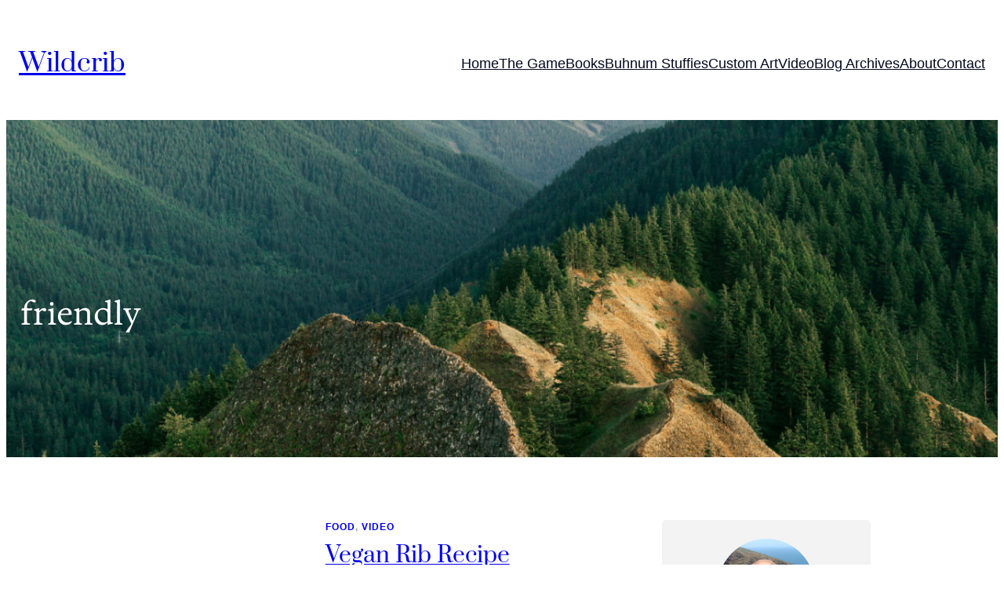

--- FILE ---
content_type: text/html; charset=UTF-8
request_url: https://www.wildcrib.com/tag/friendly/
body_size: 19474
content:
<!DOCTYPE html>
<html lang="en-US">
<head>
	<meta charset="UTF-8" />
	<meta name="viewport" content="width=device-width, initial-scale=1" />
<meta name='robots' content='index, follow, max-image-preview:large, max-snippet:-1, max-video-preview:-1' />

	<!-- This site is optimized with the Yoast SEO plugin v25.7 - https://yoast.com/wordpress/plugins/seo/ -->
	<link rel="canonical" href="https://www.wildcrib.com/tag/friendly/" />
	<meta property="og:locale" content="en_US" />
	<meta property="og:type" content="article" />
	<meta property="og:title" content="friendly Archives - Wildcrib" />
	<meta property="og:url" content="https://www.wildcrib.com/tag/friendly/" />
	<meta property="og:site_name" content="Wildcrib" />
	<meta name="twitter:card" content="summary_large_image" />
	<script type="application/ld+json" class="yoast-schema-graph">{"@context":"https://schema.org","@graph":[{"@type":"CollectionPage","@id":"https://www.wildcrib.com/tag/friendly/","url":"https://www.wildcrib.com/tag/friendly/","name":"friendly Archives - Wildcrib","isPartOf":{"@id":"https://www.wildcrib.com/#website"},"breadcrumb":{"@id":"https://www.wildcrib.com/tag/friendly/#breadcrumb"},"inLanguage":"en-US"},{"@type":"BreadcrumbList","@id":"https://www.wildcrib.com/tag/friendly/#breadcrumb","itemListElement":[{"@type":"ListItem","position":1,"name":"Home","item":"https://www.wildcrib.com/"},{"@type":"ListItem","position":2,"name":"friendly"}]},{"@type":"WebSite","@id":"https://www.wildcrib.com/#website","url":"https://www.wildcrib.com/","name":"Wildcrib","description":"ADHD and all it has to offer!","publisher":{"@id":"https://www.wildcrib.com/#organization"},"potentialAction":[{"@type":"SearchAction","target":{"@type":"EntryPoint","urlTemplate":"https://www.wildcrib.com/?s={search_term_string}"},"query-input":{"@type":"PropertyValueSpecification","valueRequired":true,"valueName":"search_term_string"}}],"inLanguage":"en-US"},{"@type":"Organization","@id":"https://www.wildcrib.com/#organization","name":"Wildcrib","url":"https://www.wildcrib.com/","logo":{"@type":"ImageObject","inLanguage":"en-US","@id":"https://www.wildcrib.com/#/schema/logo/image/","url":"https://www.wildcrib.com/wp-content/uploads/2024/08/website-background-02.png","contentUrl":"https://www.wildcrib.com/wp-content/uploads/2024/08/website-background-02.png","width":1140,"height":789,"caption":"Wildcrib"},"image":{"@id":"https://www.wildcrib.com/#/schema/logo/image/"},"sameAs":["https://www.youtube.com/@wildcrib"]}]}</script>
	<!-- / Yoast SEO plugin. -->


<title>friendly Archives - Wildcrib</title>
<link rel='dns-prefetch' href='//www.googletagmanager.com' />
<link rel='dns-prefetch' href='//pagead2.googlesyndication.com' />
<link rel="alternate" type="application/rss+xml" title="Wildcrib &raquo; Feed" href="https://www.wildcrib.com/feed/" />
<link rel="alternate" type="application/rss+xml" title="Wildcrib &raquo; Comments Feed" href="https://www.wildcrib.com/comments/feed/" />
<link rel="alternate" type="application/rss+xml" title="Wildcrib &raquo; friendly Tag Feed" href="https://www.wildcrib.com/tag/friendly/feed/" />
<style id='wp-img-auto-sizes-contain-inline-css'>
img:is([sizes=auto i],[sizes^="auto," i]){contain-intrinsic-size:3000px 1500px}
/*# sourceURL=wp-img-auto-sizes-contain-inline-css */
</style>
<style id='wp-block-site-title-inline-css'>
.wp-block-site-title{box-sizing:border-box}.wp-block-site-title :where(a){color:inherit;font-family:inherit;font-size:inherit;font-style:inherit;font-weight:inherit;letter-spacing:inherit;line-height:inherit;text-decoration:inherit}
/*# sourceURL=https://www.wildcrib.com/wp-includes/blocks/site-title/style.min.css */
</style>
<style id='wp-block-navigation-link-inline-css'>
.wp-block-navigation .wp-block-navigation-item__label{overflow-wrap:break-word}.wp-block-navigation .wp-block-navigation-item__description{display:none}.link-ui-tools{outline:1px solid #f0f0f0;padding:8px}.link-ui-block-inserter{padding-top:8px}.link-ui-block-inserter__back{margin-left:8px;text-transform:uppercase}
/*# sourceURL=https://www.wildcrib.com/wp-includes/blocks/navigation-link/style.min.css */
</style>
<style id='wp-block-navigation-inline-css'>
.wp-block-navigation{position:relative}.wp-block-navigation ul{margin-bottom:0;margin-left:0;margin-top:0;padding-left:0}.wp-block-navigation ul,.wp-block-navigation ul li{list-style:none;padding:0}.wp-block-navigation .wp-block-navigation-item{align-items:center;background-color:inherit;display:flex;position:relative}.wp-block-navigation .wp-block-navigation-item .wp-block-navigation__submenu-container:empty{display:none}.wp-block-navigation .wp-block-navigation-item__content{display:block;z-index:1}.wp-block-navigation .wp-block-navigation-item__content.wp-block-navigation-item__content{color:inherit}.wp-block-navigation.has-text-decoration-underline .wp-block-navigation-item__content,.wp-block-navigation.has-text-decoration-underline .wp-block-navigation-item__content:active,.wp-block-navigation.has-text-decoration-underline .wp-block-navigation-item__content:focus{text-decoration:underline}.wp-block-navigation.has-text-decoration-line-through .wp-block-navigation-item__content,.wp-block-navigation.has-text-decoration-line-through .wp-block-navigation-item__content:active,.wp-block-navigation.has-text-decoration-line-through .wp-block-navigation-item__content:focus{text-decoration:line-through}.wp-block-navigation :where(a),.wp-block-navigation :where(a:active),.wp-block-navigation :where(a:focus){text-decoration:none}.wp-block-navigation .wp-block-navigation__submenu-icon{align-self:center;background-color:inherit;border:none;color:currentColor;display:inline-block;font-size:inherit;height:.6em;line-height:0;margin-left:.25em;padding:0;width:.6em}.wp-block-navigation .wp-block-navigation__submenu-icon svg{display:inline-block;stroke:currentColor;height:inherit;margin-top:.075em;width:inherit}.wp-block-navigation{--navigation-layout-justification-setting:flex-start;--navigation-layout-direction:row;--navigation-layout-wrap:wrap;--navigation-layout-justify:flex-start;--navigation-layout-align:center}.wp-block-navigation.is-vertical{--navigation-layout-direction:column;--navigation-layout-justify:initial;--navigation-layout-align:flex-start}.wp-block-navigation.no-wrap{--navigation-layout-wrap:nowrap}.wp-block-navigation.items-justified-center{--navigation-layout-justification-setting:center;--navigation-layout-justify:center}.wp-block-navigation.items-justified-center.is-vertical{--navigation-layout-align:center}.wp-block-navigation.items-justified-right{--navigation-layout-justification-setting:flex-end;--navigation-layout-justify:flex-end}.wp-block-navigation.items-justified-right.is-vertical{--navigation-layout-align:flex-end}.wp-block-navigation.items-justified-space-between{--navigation-layout-justification-setting:space-between;--navigation-layout-justify:space-between}.wp-block-navigation .has-child .wp-block-navigation__submenu-container{align-items:normal;background-color:inherit;color:inherit;display:flex;flex-direction:column;opacity:0;position:absolute;z-index:2}@media not (prefers-reduced-motion){.wp-block-navigation .has-child .wp-block-navigation__submenu-container{transition:opacity .1s linear}}.wp-block-navigation .has-child .wp-block-navigation__submenu-container{height:0;overflow:hidden;visibility:hidden;width:0}.wp-block-navigation .has-child .wp-block-navigation__submenu-container>.wp-block-navigation-item>.wp-block-navigation-item__content{display:flex;flex-grow:1;padding:.5em 1em}.wp-block-navigation .has-child .wp-block-navigation__submenu-container>.wp-block-navigation-item>.wp-block-navigation-item__content .wp-block-navigation__submenu-icon{margin-left:auto;margin-right:0}.wp-block-navigation .has-child .wp-block-navigation__submenu-container .wp-block-navigation-item__content{margin:0}.wp-block-navigation .has-child .wp-block-navigation__submenu-container{left:-1px;top:100%}@media (min-width:782px){.wp-block-navigation .has-child .wp-block-navigation__submenu-container .wp-block-navigation__submenu-container{left:100%;top:-1px}.wp-block-navigation .has-child .wp-block-navigation__submenu-container .wp-block-navigation__submenu-container:before{background:#0000;content:"";display:block;height:100%;position:absolute;right:100%;width:.5em}.wp-block-navigation .has-child .wp-block-navigation__submenu-container .wp-block-navigation__submenu-icon{margin-right:.25em}.wp-block-navigation .has-child .wp-block-navigation__submenu-container .wp-block-navigation__submenu-icon svg{transform:rotate(-90deg)}}.wp-block-navigation .has-child .wp-block-navigation-submenu__toggle[aria-expanded=true]~.wp-block-navigation__submenu-container,.wp-block-navigation .has-child:not(.open-on-click):hover>.wp-block-navigation__submenu-container,.wp-block-navigation .has-child:not(.open-on-click):not(.open-on-hover-click):focus-within>.wp-block-navigation__submenu-container{height:auto;min-width:200px;opacity:1;overflow:visible;visibility:visible;width:auto}.wp-block-navigation.has-background .has-child .wp-block-navigation__submenu-container{left:0;top:100%}@media (min-width:782px){.wp-block-navigation.has-background .has-child .wp-block-navigation__submenu-container .wp-block-navigation__submenu-container{left:100%;top:0}}.wp-block-navigation-submenu{display:flex;position:relative}.wp-block-navigation-submenu .wp-block-navigation__submenu-icon svg{stroke:currentColor}button.wp-block-navigation-item__content{background-color:initial;border:none;color:currentColor;font-family:inherit;font-size:inherit;font-style:inherit;font-weight:inherit;letter-spacing:inherit;line-height:inherit;text-align:left;text-transform:inherit}.wp-block-navigation-submenu__toggle{cursor:pointer}.wp-block-navigation-submenu__toggle[aria-expanded=true]+.wp-block-navigation__submenu-icon>svg,.wp-block-navigation-submenu__toggle[aria-expanded=true]>svg{transform:rotate(180deg)}.wp-block-navigation-item.open-on-click .wp-block-navigation-submenu__toggle{padding-left:0;padding-right:.85em}.wp-block-navigation-item.open-on-click .wp-block-navigation-submenu__toggle+.wp-block-navigation__submenu-icon{margin-left:-.6em;pointer-events:none}.wp-block-navigation-item.open-on-click button.wp-block-navigation-item__content:not(.wp-block-navigation-submenu__toggle){padding:0}.wp-block-navigation .wp-block-page-list,.wp-block-navigation__container,.wp-block-navigation__responsive-close,.wp-block-navigation__responsive-container,.wp-block-navigation__responsive-container-content,.wp-block-navigation__responsive-dialog{gap:inherit}:where(.wp-block-navigation.has-background .wp-block-navigation-item a:not(.wp-element-button)),:where(.wp-block-navigation.has-background .wp-block-navigation-submenu a:not(.wp-element-button)){padding:.5em 1em}:where(.wp-block-navigation .wp-block-navigation__submenu-container .wp-block-navigation-item a:not(.wp-element-button)),:where(.wp-block-navigation .wp-block-navigation__submenu-container .wp-block-navigation-submenu a:not(.wp-element-button)),:where(.wp-block-navigation .wp-block-navigation__submenu-container .wp-block-navigation-submenu button.wp-block-navigation-item__content),:where(.wp-block-navigation .wp-block-navigation__submenu-container .wp-block-pages-list__item button.wp-block-navigation-item__content){padding:.5em 1em}.wp-block-navigation.items-justified-right .wp-block-navigation__container .has-child .wp-block-navigation__submenu-container,.wp-block-navigation.items-justified-right .wp-block-page-list>.has-child .wp-block-navigation__submenu-container,.wp-block-navigation.items-justified-space-between .wp-block-page-list>.has-child:last-child .wp-block-navigation__submenu-container,.wp-block-navigation.items-justified-space-between>.wp-block-navigation__container>.has-child:last-child .wp-block-navigation__submenu-container{left:auto;right:0}.wp-block-navigation.items-justified-right .wp-block-navigation__container .has-child .wp-block-navigation__submenu-container .wp-block-navigation__submenu-container,.wp-block-navigation.items-justified-right .wp-block-page-list>.has-child .wp-block-navigation__submenu-container .wp-block-navigation__submenu-container,.wp-block-navigation.items-justified-space-between .wp-block-page-list>.has-child:last-child .wp-block-navigation__submenu-container .wp-block-navigation__submenu-container,.wp-block-navigation.items-justified-space-between>.wp-block-navigation__container>.has-child:last-child .wp-block-navigation__submenu-container .wp-block-navigation__submenu-container{left:-1px;right:-1px}@media (min-width:782px){.wp-block-navigation.items-justified-right .wp-block-navigation__container .has-child .wp-block-navigation__submenu-container .wp-block-navigation__submenu-container,.wp-block-navigation.items-justified-right .wp-block-page-list>.has-child .wp-block-navigation__submenu-container .wp-block-navigation__submenu-container,.wp-block-navigation.items-justified-space-between .wp-block-page-list>.has-child:last-child .wp-block-navigation__submenu-container .wp-block-navigation__submenu-container,.wp-block-navigation.items-justified-space-between>.wp-block-navigation__container>.has-child:last-child .wp-block-navigation__submenu-container .wp-block-navigation__submenu-container{left:auto;right:100%}}.wp-block-navigation:not(.has-background) .wp-block-navigation__submenu-container{background-color:#fff;border:1px solid #00000026}.wp-block-navigation.has-background .wp-block-navigation__submenu-container{background-color:inherit}.wp-block-navigation:not(.has-text-color) .wp-block-navigation__submenu-container{color:#000}.wp-block-navigation__container{align-items:var(--navigation-layout-align,initial);display:flex;flex-direction:var(--navigation-layout-direction,initial);flex-wrap:var(--navigation-layout-wrap,wrap);justify-content:var(--navigation-layout-justify,initial);list-style:none;margin:0;padding-left:0}.wp-block-navigation__container .is-responsive{display:none}.wp-block-navigation__container:only-child,.wp-block-page-list:only-child{flex-grow:1}@keyframes overlay-menu__fade-in-animation{0%{opacity:0;transform:translateY(.5em)}to{opacity:1;transform:translateY(0)}}.wp-block-navigation__responsive-container{bottom:0;display:none;left:0;position:fixed;right:0;top:0}.wp-block-navigation__responsive-container :where(.wp-block-navigation-item a){color:inherit}.wp-block-navigation__responsive-container .wp-block-navigation__responsive-container-content{align-items:var(--navigation-layout-align,initial);display:flex;flex-direction:var(--navigation-layout-direction,initial);flex-wrap:var(--navigation-layout-wrap,wrap);justify-content:var(--navigation-layout-justify,initial)}.wp-block-navigation__responsive-container:not(.is-menu-open.is-menu-open){background-color:inherit!important;color:inherit!important}.wp-block-navigation__responsive-container.is-menu-open{background-color:inherit;display:flex;flex-direction:column}@media not (prefers-reduced-motion){.wp-block-navigation__responsive-container.is-menu-open{animation:overlay-menu__fade-in-animation .1s ease-out;animation-fill-mode:forwards}}.wp-block-navigation__responsive-container.is-menu-open{overflow:auto;padding:clamp(1rem,var(--wp--style--root--padding-top),20rem) clamp(1rem,var(--wp--style--root--padding-right),20rem) clamp(1rem,var(--wp--style--root--padding-bottom),20rem) clamp(1rem,var(--wp--style--root--padding-left),20rem);z-index:100000}.wp-block-navigation__responsive-container.is-menu-open .wp-block-navigation__responsive-container-content{align-items:var(--navigation-layout-justification-setting,inherit);display:flex;flex-direction:column;flex-wrap:nowrap;overflow:visible;padding-top:calc(2rem + 24px)}.wp-block-navigation__responsive-container.is-menu-open .wp-block-navigation__responsive-container-content,.wp-block-navigation__responsive-container.is-menu-open .wp-block-navigation__responsive-container-content .wp-block-navigation__container,.wp-block-navigation__responsive-container.is-menu-open .wp-block-navigation__responsive-container-content .wp-block-page-list{justify-content:flex-start}.wp-block-navigation__responsive-container.is-menu-open .wp-block-navigation__responsive-container-content .wp-block-navigation__submenu-icon{display:none}.wp-block-navigation__responsive-container.is-menu-open .wp-block-navigation__responsive-container-content .has-child .wp-block-navigation__submenu-container{border:none;height:auto;min-width:200px;opacity:1;overflow:initial;padding-left:2rem;padding-right:2rem;position:static;visibility:visible;width:auto}.wp-block-navigation__responsive-container.is-menu-open .wp-block-navigation__responsive-container-content .wp-block-navigation__container,.wp-block-navigation__responsive-container.is-menu-open .wp-block-navigation__responsive-container-content .wp-block-navigation__submenu-container{gap:inherit}.wp-block-navigation__responsive-container.is-menu-open .wp-block-navigation__responsive-container-content .wp-block-navigation__submenu-container{padding-top:var(--wp--style--block-gap,2em)}.wp-block-navigation__responsive-container.is-menu-open .wp-block-navigation__responsive-container-content .wp-block-navigation-item__content{padding:0}.wp-block-navigation__responsive-container.is-menu-open .wp-block-navigation__responsive-container-content .wp-block-navigation-item,.wp-block-navigation__responsive-container.is-menu-open .wp-block-navigation__responsive-container-content .wp-block-navigation__container,.wp-block-navigation__responsive-container.is-menu-open .wp-block-navigation__responsive-container-content .wp-block-page-list{align-items:var(--navigation-layout-justification-setting,initial);display:flex;flex-direction:column}.wp-block-navigation__responsive-container.is-menu-open .wp-block-navigation-item,.wp-block-navigation__responsive-container.is-menu-open .wp-block-navigation-item .wp-block-navigation__submenu-container,.wp-block-navigation__responsive-container.is-menu-open .wp-block-navigation__container,.wp-block-navigation__responsive-container.is-menu-open .wp-block-page-list{background:#0000!important;color:inherit!important}.wp-block-navigation__responsive-container.is-menu-open .wp-block-navigation__submenu-container.wp-block-navigation__submenu-container.wp-block-navigation__submenu-container.wp-block-navigation__submenu-container{left:auto;right:auto}@media (min-width:600px){.wp-block-navigation__responsive-container:not(.hidden-by-default):not(.is-menu-open){background-color:inherit;display:block;position:relative;width:100%;z-index:auto}.wp-block-navigation__responsive-container:not(.hidden-by-default):not(.is-menu-open) .wp-block-navigation__responsive-container-close{display:none}.wp-block-navigation__responsive-container.is-menu-open .wp-block-navigation__submenu-container.wp-block-navigation__submenu-container.wp-block-navigation__submenu-container.wp-block-navigation__submenu-container{left:0}}.wp-block-navigation:not(.has-background) .wp-block-navigation__responsive-container.is-menu-open{background-color:#fff}.wp-block-navigation:not(.has-text-color) .wp-block-navigation__responsive-container.is-menu-open{color:#000}.wp-block-navigation__toggle_button_label{font-size:1rem;font-weight:700}.wp-block-navigation__responsive-container-close,.wp-block-navigation__responsive-container-open{background:#0000;border:none;color:currentColor;cursor:pointer;margin:0;padding:0;text-transform:inherit;vertical-align:middle}.wp-block-navigation__responsive-container-close svg,.wp-block-navigation__responsive-container-open svg{fill:currentColor;display:block;height:24px;pointer-events:none;width:24px}.wp-block-navigation__responsive-container-open{display:flex}.wp-block-navigation__responsive-container-open.wp-block-navigation__responsive-container-open.wp-block-navigation__responsive-container-open{font-family:inherit;font-size:inherit;font-weight:inherit}@media (min-width:600px){.wp-block-navigation__responsive-container-open:not(.always-shown){display:none}}.wp-block-navigation__responsive-container-close{position:absolute;right:0;top:0;z-index:2}.wp-block-navigation__responsive-container-close.wp-block-navigation__responsive-container-close.wp-block-navigation__responsive-container-close{font-family:inherit;font-size:inherit;font-weight:inherit}.wp-block-navigation__responsive-close{width:100%}.has-modal-open .wp-block-navigation__responsive-close{margin-left:auto;margin-right:auto;max-width:var(--wp--style--global--wide-size,100%)}.wp-block-navigation__responsive-close:focus{outline:none}.is-menu-open .wp-block-navigation__responsive-close,.is-menu-open .wp-block-navigation__responsive-container-content,.is-menu-open .wp-block-navigation__responsive-dialog{box-sizing:border-box}.wp-block-navigation__responsive-dialog{position:relative}.has-modal-open .admin-bar .is-menu-open .wp-block-navigation__responsive-dialog{margin-top:46px}@media (min-width:782px){.has-modal-open .admin-bar .is-menu-open .wp-block-navigation__responsive-dialog{margin-top:32px}}html.has-modal-open{overflow:hidden}
/*# sourceURL=https://www.wildcrib.com/wp-includes/blocks/navigation/style.min.css */
</style>
<style id='wp-block-group-inline-css'>
.wp-block-group{box-sizing:border-box}:where(.wp-block-group.wp-block-group-is-layout-constrained){position:relative}
/*# sourceURL=https://www.wildcrib.com/wp-includes/blocks/group/style.min.css */
</style>
<style id='wp-block-columns-inline-css'>
.wp-block-columns{box-sizing:border-box;display:flex;flex-wrap:wrap!important}@media (min-width:782px){.wp-block-columns{flex-wrap:nowrap!important}}.wp-block-columns{align-items:normal!important}.wp-block-columns.are-vertically-aligned-top{align-items:flex-start}.wp-block-columns.are-vertically-aligned-center{align-items:center}.wp-block-columns.are-vertically-aligned-bottom{align-items:flex-end}@media (max-width:781px){.wp-block-columns:not(.is-not-stacked-on-mobile)>.wp-block-column{flex-basis:100%!important}}@media (min-width:782px){.wp-block-columns:not(.is-not-stacked-on-mobile)>.wp-block-column{flex-basis:0;flex-grow:1}.wp-block-columns:not(.is-not-stacked-on-mobile)>.wp-block-column[style*=flex-basis]{flex-grow:0}}.wp-block-columns.is-not-stacked-on-mobile{flex-wrap:nowrap!important}.wp-block-columns.is-not-stacked-on-mobile>.wp-block-column{flex-basis:0;flex-grow:1}.wp-block-columns.is-not-stacked-on-mobile>.wp-block-column[style*=flex-basis]{flex-grow:0}:where(.wp-block-columns){margin-bottom:1.75em}:where(.wp-block-columns.has-background){padding:1.25em 2.375em}.wp-block-column{flex-grow:1;min-width:0;overflow-wrap:break-word;word-break:break-word}.wp-block-column.is-vertically-aligned-top{align-self:flex-start}.wp-block-column.is-vertically-aligned-center{align-self:center}.wp-block-column.is-vertically-aligned-bottom{align-self:flex-end}.wp-block-column.is-vertically-aligned-stretch{align-self:stretch}.wp-block-column.is-vertically-aligned-bottom,.wp-block-column.is-vertically-aligned-center,.wp-block-column.is-vertically-aligned-top{width:100%}
/*# sourceURL=https://www.wildcrib.com/wp-includes/blocks/columns/style.min.css */
</style>
<style id='wp-block-query-title-inline-css'>
.wp-block-query-title{box-sizing:border-box}
/*# sourceURL=https://www.wildcrib.com/wp-includes/blocks/query-title/style.min.css */
</style>
<link rel='stylesheet' id='wp-block-cover-css' href='https://www.wildcrib.com/wp-includes/blocks/cover/style.min.css?ver=6.9' media='all' />
<style id='wp-block-post-terms-inline-css'>
.wp-block-post-terms{box-sizing:border-box}.wp-block-post-terms .wp-block-post-terms__separator{white-space:pre-wrap}
/*# sourceURL=https://www.wildcrib.com/wp-includes/blocks/post-terms/style.min.css */
</style>
<style id='wp-block-post-title-inline-css'>
.wp-block-post-title{box-sizing:border-box;word-break:break-word}.wp-block-post-title :where(a){display:inline-block;font-family:inherit;font-size:inherit;font-style:inherit;font-weight:inherit;letter-spacing:inherit;line-height:inherit;text-decoration:inherit}
/*# sourceURL=https://www.wildcrib.com/wp-includes/blocks/post-title/style.min.css */
</style>
<style id='wp-block-post-date-inline-css'>
.wp-block-post-date{box-sizing:border-box}
/*# sourceURL=https://www.wildcrib.com/wp-includes/blocks/post-date/style.min.css */
</style>
<style id='wp-block-post-excerpt-inline-css'>
:where(.wp-block-post-excerpt){box-sizing:border-box;margin-bottom:var(--wp--style--block-gap);margin-top:var(--wp--style--block-gap)}.wp-block-post-excerpt__excerpt{margin-bottom:0;margin-top:0}.wp-block-post-excerpt__more-text{margin-bottom:0;margin-top:var(--wp--style--block-gap)}.wp-block-post-excerpt__more-link{display:inline-block}
/*# sourceURL=https://www.wildcrib.com/wp-includes/blocks/post-excerpt/style.min.css */
</style>
<style id='wp-block-separator-inline-css'>
@charset "UTF-8";.wp-block-separator{border:none;border-top:2px solid}:root :where(.wp-block-separator.is-style-dots){height:auto;line-height:1;text-align:center}:root :where(.wp-block-separator.is-style-dots):before{color:currentColor;content:"···";font-family:serif;font-size:1.5em;letter-spacing:2em;padding-left:2em}.wp-block-separator.is-style-dots{background:none!important;border:none!important}
/*# sourceURL=https://www.wildcrib.com/wp-includes/blocks/separator/style.min.css */
</style>
<style id='wp-block-post-template-inline-css'>
.wp-block-post-template{box-sizing:border-box;list-style:none;margin-bottom:0;margin-top:0;max-width:100%;padding:0}.wp-block-post-template.is-flex-container{display:flex;flex-direction:row;flex-wrap:wrap;gap:1.25em}.wp-block-post-template.is-flex-container>li{margin:0;width:100%}@media (min-width:600px){.wp-block-post-template.is-flex-container.is-flex-container.columns-2>li{width:calc(50% - .625em)}.wp-block-post-template.is-flex-container.is-flex-container.columns-3>li{width:calc(33.33333% - .83333em)}.wp-block-post-template.is-flex-container.is-flex-container.columns-4>li{width:calc(25% - .9375em)}.wp-block-post-template.is-flex-container.is-flex-container.columns-5>li{width:calc(20% - 1em)}.wp-block-post-template.is-flex-container.is-flex-container.columns-6>li{width:calc(16.66667% - 1.04167em)}}@media (max-width:600px){.wp-block-post-template-is-layout-grid.wp-block-post-template-is-layout-grid.wp-block-post-template-is-layout-grid.wp-block-post-template-is-layout-grid{grid-template-columns:1fr}}.wp-block-post-template-is-layout-constrained>li>.alignright,.wp-block-post-template-is-layout-flow>li>.alignright{float:right;margin-inline-end:0;margin-inline-start:2em}.wp-block-post-template-is-layout-constrained>li>.alignleft,.wp-block-post-template-is-layout-flow>li>.alignleft{float:left;margin-inline-end:2em;margin-inline-start:0}.wp-block-post-template-is-layout-constrained>li>.aligncenter,.wp-block-post-template-is-layout-flow>li>.aligncenter{margin-inline-end:auto;margin-inline-start:auto}
/*# sourceURL=https://www.wildcrib.com/wp-includes/blocks/post-template/style.min.css */
</style>
<style id='wp-block-image-inline-css'>
.wp-block-image>a,.wp-block-image>figure>a{display:inline-block}.wp-block-image img{box-sizing:border-box;height:auto;max-width:100%;vertical-align:bottom}@media not (prefers-reduced-motion){.wp-block-image img.hide{visibility:hidden}.wp-block-image img.show{animation:show-content-image .4s}}.wp-block-image[style*=border-radius] img,.wp-block-image[style*=border-radius]>a{border-radius:inherit}.wp-block-image.has-custom-border img{box-sizing:border-box}.wp-block-image.aligncenter{text-align:center}.wp-block-image.alignfull>a,.wp-block-image.alignwide>a{width:100%}.wp-block-image.alignfull img,.wp-block-image.alignwide img{height:auto;width:100%}.wp-block-image .aligncenter,.wp-block-image .alignleft,.wp-block-image .alignright,.wp-block-image.aligncenter,.wp-block-image.alignleft,.wp-block-image.alignright{display:table}.wp-block-image .aligncenter>figcaption,.wp-block-image .alignleft>figcaption,.wp-block-image .alignright>figcaption,.wp-block-image.aligncenter>figcaption,.wp-block-image.alignleft>figcaption,.wp-block-image.alignright>figcaption{caption-side:bottom;display:table-caption}.wp-block-image .alignleft{float:left;margin:.5em 1em .5em 0}.wp-block-image .alignright{float:right;margin:.5em 0 .5em 1em}.wp-block-image .aligncenter{margin-left:auto;margin-right:auto}.wp-block-image :where(figcaption){margin-bottom:1em;margin-top:.5em}.wp-block-image.is-style-circle-mask img{border-radius:9999px}@supports ((-webkit-mask-image:none) or (mask-image:none)) or (-webkit-mask-image:none){.wp-block-image.is-style-circle-mask img{border-radius:0;-webkit-mask-image:url('data:image/svg+xml;utf8,<svg viewBox="0 0 100 100" xmlns="http://www.w3.org/2000/svg"><circle cx="50" cy="50" r="50"/></svg>');mask-image:url('data:image/svg+xml;utf8,<svg viewBox="0 0 100 100" xmlns="http://www.w3.org/2000/svg"><circle cx="50" cy="50" r="50"/></svg>');mask-mode:alpha;-webkit-mask-position:center;mask-position:center;-webkit-mask-repeat:no-repeat;mask-repeat:no-repeat;-webkit-mask-size:contain;mask-size:contain}}:root :where(.wp-block-image.is-style-rounded img,.wp-block-image .is-style-rounded img){border-radius:9999px}.wp-block-image figure{margin:0}.wp-lightbox-container{display:flex;flex-direction:column;position:relative}.wp-lightbox-container img{cursor:zoom-in}.wp-lightbox-container img:hover+button{opacity:1}.wp-lightbox-container button{align-items:center;backdrop-filter:blur(16px) saturate(180%);background-color:#5a5a5a40;border:none;border-radius:4px;cursor:zoom-in;display:flex;height:20px;justify-content:center;opacity:0;padding:0;position:absolute;right:16px;text-align:center;top:16px;width:20px;z-index:100}@media not (prefers-reduced-motion){.wp-lightbox-container button{transition:opacity .2s ease}}.wp-lightbox-container button:focus-visible{outline:3px auto #5a5a5a40;outline:3px auto -webkit-focus-ring-color;outline-offset:3px}.wp-lightbox-container button:hover{cursor:pointer;opacity:1}.wp-lightbox-container button:focus{opacity:1}.wp-lightbox-container button:focus,.wp-lightbox-container button:hover,.wp-lightbox-container button:not(:hover):not(:active):not(.has-background){background-color:#5a5a5a40;border:none}.wp-lightbox-overlay{box-sizing:border-box;cursor:zoom-out;height:100vh;left:0;overflow:hidden;position:fixed;top:0;visibility:hidden;width:100%;z-index:100000}.wp-lightbox-overlay .close-button{align-items:center;cursor:pointer;display:flex;justify-content:center;min-height:40px;min-width:40px;padding:0;position:absolute;right:calc(env(safe-area-inset-right) + 16px);top:calc(env(safe-area-inset-top) + 16px);z-index:5000000}.wp-lightbox-overlay .close-button:focus,.wp-lightbox-overlay .close-button:hover,.wp-lightbox-overlay .close-button:not(:hover):not(:active):not(.has-background){background:none;border:none}.wp-lightbox-overlay .lightbox-image-container{height:var(--wp--lightbox-container-height);left:50%;overflow:hidden;position:absolute;top:50%;transform:translate(-50%,-50%);transform-origin:top left;width:var(--wp--lightbox-container-width);z-index:9999999999}.wp-lightbox-overlay .wp-block-image{align-items:center;box-sizing:border-box;display:flex;height:100%;justify-content:center;margin:0;position:relative;transform-origin:0 0;width:100%;z-index:3000000}.wp-lightbox-overlay .wp-block-image img{height:var(--wp--lightbox-image-height);min-height:var(--wp--lightbox-image-height);min-width:var(--wp--lightbox-image-width);width:var(--wp--lightbox-image-width)}.wp-lightbox-overlay .wp-block-image figcaption{display:none}.wp-lightbox-overlay button{background:none;border:none}.wp-lightbox-overlay .scrim{background-color:#fff;height:100%;opacity:.9;position:absolute;width:100%;z-index:2000000}.wp-lightbox-overlay.active{visibility:visible}@media not (prefers-reduced-motion){.wp-lightbox-overlay.active{animation:turn-on-visibility .25s both}.wp-lightbox-overlay.active img{animation:turn-on-visibility .35s both}.wp-lightbox-overlay.show-closing-animation:not(.active){animation:turn-off-visibility .35s both}.wp-lightbox-overlay.show-closing-animation:not(.active) img{animation:turn-off-visibility .25s both}.wp-lightbox-overlay.zoom.active{animation:none;opacity:1;visibility:visible}.wp-lightbox-overlay.zoom.active .lightbox-image-container{animation:lightbox-zoom-in .4s}.wp-lightbox-overlay.zoom.active .lightbox-image-container img{animation:none}.wp-lightbox-overlay.zoom.active .scrim{animation:turn-on-visibility .4s forwards}.wp-lightbox-overlay.zoom.show-closing-animation:not(.active){animation:none}.wp-lightbox-overlay.zoom.show-closing-animation:not(.active) .lightbox-image-container{animation:lightbox-zoom-out .4s}.wp-lightbox-overlay.zoom.show-closing-animation:not(.active) .lightbox-image-container img{animation:none}.wp-lightbox-overlay.zoom.show-closing-animation:not(.active) .scrim{animation:turn-off-visibility .4s forwards}}@keyframes show-content-image{0%{visibility:hidden}99%{visibility:hidden}to{visibility:visible}}@keyframes turn-on-visibility{0%{opacity:0}to{opacity:1}}@keyframes turn-off-visibility{0%{opacity:1;visibility:visible}99%{opacity:0;visibility:visible}to{opacity:0;visibility:hidden}}@keyframes lightbox-zoom-in{0%{transform:translate(calc((-100vw + var(--wp--lightbox-scrollbar-width))/2 + var(--wp--lightbox-initial-left-position)),calc(-50vh + var(--wp--lightbox-initial-top-position))) scale(var(--wp--lightbox-scale))}to{transform:translate(-50%,-50%) scale(1)}}@keyframes lightbox-zoom-out{0%{transform:translate(-50%,-50%) scale(1);visibility:visible}99%{visibility:visible}to{transform:translate(calc((-100vw + var(--wp--lightbox-scrollbar-width))/2 + var(--wp--lightbox-initial-left-position)),calc(-50vh + var(--wp--lightbox-initial-top-position))) scale(var(--wp--lightbox-scale));visibility:hidden}}
/*# sourceURL=https://www.wildcrib.com/wp-includes/blocks/image/style.min.css */
</style>
<style id='wp-block-heading-inline-css'>
h1:where(.wp-block-heading).has-background,h2:where(.wp-block-heading).has-background,h3:where(.wp-block-heading).has-background,h4:where(.wp-block-heading).has-background,h5:where(.wp-block-heading).has-background,h6:where(.wp-block-heading).has-background{padding:1.25em 2.375em}h1.has-text-align-left[style*=writing-mode]:where([style*=vertical-lr]),h1.has-text-align-right[style*=writing-mode]:where([style*=vertical-rl]),h2.has-text-align-left[style*=writing-mode]:where([style*=vertical-lr]),h2.has-text-align-right[style*=writing-mode]:where([style*=vertical-rl]),h3.has-text-align-left[style*=writing-mode]:where([style*=vertical-lr]),h3.has-text-align-right[style*=writing-mode]:where([style*=vertical-rl]),h4.has-text-align-left[style*=writing-mode]:where([style*=vertical-lr]),h4.has-text-align-right[style*=writing-mode]:where([style*=vertical-rl]),h5.has-text-align-left[style*=writing-mode]:where([style*=vertical-lr]),h5.has-text-align-right[style*=writing-mode]:where([style*=vertical-rl]),h6.has-text-align-left[style*=writing-mode]:where([style*=vertical-lr]),h6.has-text-align-right[style*=writing-mode]:where([style*=vertical-rl]){rotate:180deg}
/*# sourceURL=https://www.wildcrib.com/wp-includes/blocks/heading/style.min.css */
</style>
<style id='wp-block-paragraph-inline-css'>
.is-small-text{font-size:.875em}.is-regular-text{font-size:1em}.is-large-text{font-size:2.25em}.is-larger-text{font-size:3em}.has-drop-cap:not(:focus):first-letter{float:left;font-size:8.4em;font-style:normal;font-weight:100;line-height:.68;margin:.05em .1em 0 0;text-transform:uppercase}body.rtl .has-drop-cap:not(:focus):first-letter{float:none;margin-left:.1em}p.has-drop-cap.has-background{overflow:hidden}:root :where(p.has-background){padding:1.25em 2.375em}:where(p.has-text-color:not(.has-link-color)) a{color:inherit}p.has-text-align-left[style*="writing-mode:vertical-lr"],p.has-text-align-right[style*="writing-mode:vertical-rl"]{rotate:180deg}
/*# sourceURL=https://www.wildcrib.com/wp-includes/blocks/paragraph/style.min.css */
</style>
<style id='wp-block-search-inline-css'>
.wp-block-search__button{margin-left:10px;word-break:normal}.wp-block-search__button.has-icon{line-height:0}.wp-block-search__button svg{height:1.25em;min-height:24px;min-width:24px;width:1.25em;fill:currentColor;vertical-align:text-bottom}:where(.wp-block-search__button){border:1px solid #ccc;padding:6px 10px}.wp-block-search__inside-wrapper{display:flex;flex:auto;flex-wrap:nowrap;max-width:100%}.wp-block-search__label{width:100%}.wp-block-search.wp-block-search__button-only .wp-block-search__button{box-sizing:border-box;display:flex;flex-shrink:0;justify-content:center;margin-left:0;max-width:100%}.wp-block-search.wp-block-search__button-only .wp-block-search__inside-wrapper{min-width:0!important;transition-property:width}.wp-block-search.wp-block-search__button-only .wp-block-search__input{flex-basis:100%;transition-duration:.3s}.wp-block-search.wp-block-search__button-only.wp-block-search__searchfield-hidden,.wp-block-search.wp-block-search__button-only.wp-block-search__searchfield-hidden .wp-block-search__inside-wrapper{overflow:hidden}.wp-block-search.wp-block-search__button-only.wp-block-search__searchfield-hidden .wp-block-search__input{border-left-width:0!important;border-right-width:0!important;flex-basis:0;flex-grow:0;margin:0;min-width:0!important;padding-left:0!important;padding-right:0!important;width:0!important}:where(.wp-block-search__input){appearance:none;border:1px solid #949494;flex-grow:1;font-family:inherit;font-size:inherit;font-style:inherit;font-weight:inherit;letter-spacing:inherit;line-height:inherit;margin-left:0;margin-right:0;min-width:3rem;padding:8px;text-decoration:unset!important;text-transform:inherit}:where(.wp-block-search__button-inside .wp-block-search__inside-wrapper){background-color:#fff;border:1px solid #949494;box-sizing:border-box;padding:4px}:where(.wp-block-search__button-inside .wp-block-search__inside-wrapper) .wp-block-search__input{border:none;border-radius:0;padding:0 4px}:where(.wp-block-search__button-inside .wp-block-search__inside-wrapper) .wp-block-search__input:focus{outline:none}:where(.wp-block-search__button-inside .wp-block-search__inside-wrapper) :where(.wp-block-search__button){padding:4px 8px}.wp-block-search.aligncenter .wp-block-search__inside-wrapper{margin:auto}.wp-block[data-align=right] .wp-block-search.wp-block-search__button-only .wp-block-search__inside-wrapper{float:right}
/*# sourceURL=https://www.wildcrib.com/wp-includes/blocks/search/style.min.css */
</style>
<style id='wp-block-categories-inline-css'>
.wp-block-categories{box-sizing:border-box}.wp-block-categories.alignleft{margin-right:2em}.wp-block-categories.alignright{margin-left:2em}.wp-block-categories.wp-block-categories-dropdown.aligncenter{text-align:center}.wp-block-categories .wp-block-categories__label{display:block;width:100%}
/*# sourceURL=https://www.wildcrib.com/wp-includes/blocks/categories/style.min.css */
</style>
<style id='wp-emoji-styles-inline-css'>

	img.wp-smiley, img.emoji {
		display: inline !important;
		border: none !important;
		box-shadow: none !important;
		height: 1em !important;
		width: 1em !important;
		margin: 0 0.07em !important;
		vertical-align: -0.1em !important;
		background: none !important;
		padding: 0 !important;
	}
/*# sourceURL=wp-emoji-styles-inline-css */
</style>
<style id='wp-block-library-inline-css'>
:root{--wp-block-synced-color:#7a00df;--wp-block-synced-color--rgb:122,0,223;--wp-bound-block-color:var(--wp-block-synced-color);--wp-editor-canvas-background:#ddd;--wp-admin-theme-color:#007cba;--wp-admin-theme-color--rgb:0,124,186;--wp-admin-theme-color-darker-10:#006ba1;--wp-admin-theme-color-darker-10--rgb:0,107,160.5;--wp-admin-theme-color-darker-20:#005a87;--wp-admin-theme-color-darker-20--rgb:0,90,135;--wp-admin-border-width-focus:2px}@media (min-resolution:192dpi){:root{--wp-admin-border-width-focus:1.5px}}.wp-element-button{cursor:pointer}:root .has-very-light-gray-background-color{background-color:#eee}:root .has-very-dark-gray-background-color{background-color:#313131}:root .has-very-light-gray-color{color:#eee}:root .has-very-dark-gray-color{color:#313131}:root .has-vivid-green-cyan-to-vivid-cyan-blue-gradient-background{background:linear-gradient(135deg,#00d084,#0693e3)}:root .has-purple-crush-gradient-background{background:linear-gradient(135deg,#34e2e4,#4721fb 50%,#ab1dfe)}:root .has-hazy-dawn-gradient-background{background:linear-gradient(135deg,#faaca8,#dad0ec)}:root .has-subdued-olive-gradient-background{background:linear-gradient(135deg,#fafae1,#67a671)}:root .has-atomic-cream-gradient-background{background:linear-gradient(135deg,#fdd79a,#004a59)}:root .has-nightshade-gradient-background{background:linear-gradient(135deg,#330968,#31cdcf)}:root .has-midnight-gradient-background{background:linear-gradient(135deg,#020381,#2874fc)}:root{--wp--preset--font-size--normal:16px;--wp--preset--font-size--huge:42px}.has-regular-font-size{font-size:1em}.has-larger-font-size{font-size:2.625em}.has-normal-font-size{font-size:var(--wp--preset--font-size--normal)}.has-huge-font-size{font-size:var(--wp--preset--font-size--huge)}.has-text-align-center{text-align:center}.has-text-align-left{text-align:left}.has-text-align-right{text-align:right}.has-fit-text{white-space:nowrap!important}#end-resizable-editor-section{display:none}.aligncenter{clear:both}.items-justified-left{justify-content:flex-start}.items-justified-center{justify-content:center}.items-justified-right{justify-content:flex-end}.items-justified-space-between{justify-content:space-between}.screen-reader-text{border:0;clip-path:inset(50%);height:1px;margin:-1px;overflow:hidden;padding:0;position:absolute;width:1px;word-wrap:normal!important}.screen-reader-text:focus{background-color:#ddd;clip-path:none;color:#444;display:block;font-size:1em;height:auto;left:5px;line-height:normal;padding:15px 23px 14px;text-decoration:none;top:5px;width:auto;z-index:100000}html :where(.has-border-color){border-style:solid}html :where([style*=border-top-color]){border-top-style:solid}html :where([style*=border-right-color]){border-right-style:solid}html :where([style*=border-bottom-color]){border-bottom-style:solid}html :where([style*=border-left-color]){border-left-style:solid}html :where([style*=border-width]){border-style:solid}html :where([style*=border-top-width]){border-top-style:solid}html :where([style*=border-right-width]){border-right-style:solid}html :where([style*=border-bottom-width]){border-bottom-style:solid}html :where([style*=border-left-width]){border-left-style:solid}html :where(img[class*=wp-image-]){height:auto;max-width:100%}:where(figure){margin:0 0 1em}html :where(.is-position-sticky){--wp-admin--admin-bar--position-offset:var(--wp-admin--admin-bar--height,0px)}@media screen and (max-width:600px){html :where(.is-position-sticky){--wp-admin--admin-bar--position-offset:0px}}
/*# sourceURL=/wp-includes/css/dist/block-library/common.min.css */
</style>
<link rel='stylesheet' id='variations-editor-frontend-style-css' href='https://www.wildcrib.com/wp-content/themes/variations/assets/css/editor-frontend.css?ver=4.4.1' media='all' />
<style id='global-styles-inline-css'>
:root{--wp--preset--aspect-ratio--square: 1;--wp--preset--aspect-ratio--4-3: 4/3;--wp--preset--aspect-ratio--3-4: 3/4;--wp--preset--aspect-ratio--3-2: 3/2;--wp--preset--aspect-ratio--2-3: 2/3;--wp--preset--aspect-ratio--16-9: 16/9;--wp--preset--aspect-ratio--9-16: 9/16;--wp--preset--color--black: #000000;--wp--preset--color--cyan-bluish-gray: #abb8c3;--wp--preset--color--white: #ffffff;--wp--preset--color--pale-pink: #f78da7;--wp--preset--color--vivid-red: #cf2e2e;--wp--preset--color--luminous-vivid-orange: #ff6900;--wp--preset--color--luminous-vivid-amber: #fcb900;--wp--preset--color--light-green-cyan: #7bdcb5;--wp--preset--color--vivid-green-cyan: #00d084;--wp--preset--color--pale-cyan-blue: #8ed1fc;--wp--preset--color--vivid-cyan-blue: #0693e3;--wp--preset--color--vivid-purple: #9b51e0;--wp--preset--gradient--vivid-cyan-blue-to-vivid-purple: linear-gradient(135deg,rgb(6,147,227) 0%,rgb(155,81,224) 100%);--wp--preset--gradient--light-green-cyan-to-vivid-green-cyan: linear-gradient(135deg,rgb(122,220,180) 0%,rgb(0,208,130) 100%);--wp--preset--gradient--luminous-vivid-amber-to-luminous-vivid-orange: linear-gradient(135deg,rgb(252,185,0) 0%,rgb(255,105,0) 100%);--wp--preset--gradient--luminous-vivid-orange-to-vivid-red: linear-gradient(135deg,rgb(255,105,0) 0%,rgb(207,46,46) 100%);--wp--preset--gradient--very-light-gray-to-cyan-bluish-gray: linear-gradient(135deg,rgb(238,238,238) 0%,rgb(169,184,195) 100%);--wp--preset--gradient--cool-to-warm-spectrum: linear-gradient(135deg,rgb(74,234,220) 0%,rgb(151,120,209) 20%,rgb(207,42,186) 40%,rgb(238,44,130) 60%,rgb(251,105,98) 80%,rgb(254,248,76) 100%);--wp--preset--gradient--blush-light-purple: linear-gradient(135deg,rgb(255,206,236) 0%,rgb(152,150,240) 100%);--wp--preset--gradient--blush-bordeaux: linear-gradient(135deg,rgb(254,205,165) 0%,rgb(254,45,45) 50%,rgb(107,0,62) 100%);--wp--preset--gradient--luminous-dusk: linear-gradient(135deg,rgb(255,203,112) 0%,rgb(199,81,192) 50%,rgb(65,88,208) 100%);--wp--preset--gradient--pale-ocean: linear-gradient(135deg,rgb(255,245,203) 0%,rgb(182,227,212) 50%,rgb(51,167,181) 100%);--wp--preset--gradient--electric-grass: linear-gradient(135deg,rgb(202,248,128) 0%,rgb(113,206,126) 100%);--wp--preset--gradient--midnight: linear-gradient(135deg,rgb(2,3,129) 0%,rgb(40,116,252) 100%);--wp--preset--font-size--small: 13px;--wp--preset--font-size--medium: clamp(14px, 0.875rem + ((1vw - 3.2px) * 0.682), 20px);--wp--preset--font-size--large: clamp(22.041px, 1.378rem + ((1vw - 3.2px) * 1.586), 36px);--wp--preset--font-size--x-large: clamp(25.014px, 1.563rem + ((1vw - 3.2px) * 1.93), 42px);--wp--preset--font-family--system-font: -apple-system,BlinkMacSystemFont,"Segoe UI",Roboto,Oxygen-Sans,Ubuntu,Cantarell,"Helvetica Neue",sans-serif;--wp--preset--font-family--work-sans-regular: Work Sans;--wp--preset--font-family--prata-regular: Prata;--wp--preset--font-family--ibm-plex-sans-thin: IBM Plex Sans Thin;--wp--preset--font-family--ibm-plex-sans: IBM Plex Sans;--wp--preset--font-family--inter: Inter;--wp--preset--font-family--hedvig-letters-serif-regular: Hedvig Letters Serif;--wp--preset--font-family--young-serif-regular: Young Serif;--wp--preset--spacing--20: 0.44rem;--wp--preset--spacing--30: 0.67rem;--wp--preset--spacing--40: 1rem;--wp--preset--spacing--50: 1.5rem;--wp--preset--spacing--60: 2.25rem;--wp--preset--spacing--70: 3.38rem;--wp--preset--spacing--80: 5.06rem;--wp--preset--shadow--natural: 6px 6px 9px rgba(0, 0, 0, 0.2);--wp--preset--shadow--deep: 12px 12px 50px rgba(0, 0, 0, 0.4);--wp--preset--shadow--sharp: 6px 6px 0px rgba(0, 0, 0, 0.2);--wp--preset--shadow--outlined: 6px 6px 0px -3px rgb(255, 255, 255), 6px 6px rgb(0, 0, 0);--wp--preset--shadow--crisp: 6px 6px 0px rgb(0, 0, 0);}:root { --wp--style--global--content-size: 650px;--wp--style--global--wide-size: 1200px; }:where(body) { margin: 0; }.wp-site-blocks { padding-top: var(--wp--style--root--padding-top); padding-bottom: var(--wp--style--root--padding-bottom); }.has-global-padding { padding-right: var(--wp--style--root--padding-right); padding-left: var(--wp--style--root--padding-left); }.has-global-padding > .alignfull { margin-right: calc(var(--wp--style--root--padding-right) * -1); margin-left: calc(var(--wp--style--root--padding-left) * -1); }.has-global-padding :where(:not(.alignfull.is-layout-flow) > .has-global-padding:not(.wp-block-block, .alignfull)) { padding-right: 0; padding-left: 0; }.has-global-padding :where(:not(.alignfull.is-layout-flow) > .has-global-padding:not(.wp-block-block, .alignfull)) > .alignfull { margin-left: 0; margin-right: 0; }.wp-site-blocks > .alignleft { float: left; margin-right: 2em; }.wp-site-blocks > .alignright { float: right; margin-left: 2em; }.wp-site-blocks > .aligncenter { justify-content: center; margin-left: auto; margin-right: auto; }:where(.wp-site-blocks) > * { margin-block-start: var(--wp--preset--spacing--20); margin-block-end: 0; }:where(.wp-site-blocks) > :first-child { margin-block-start: 0; }:where(.wp-site-blocks) > :last-child { margin-block-end: 0; }:root { --wp--style--block-gap: var(--wp--preset--spacing--20); }:root :where(.is-layout-flow) > :first-child{margin-block-start: 0;}:root :where(.is-layout-flow) > :last-child{margin-block-end: 0;}:root :where(.is-layout-flow) > *{margin-block-start: var(--wp--preset--spacing--20);margin-block-end: 0;}:root :where(.is-layout-constrained) > :first-child{margin-block-start: 0;}:root :where(.is-layout-constrained) > :last-child{margin-block-end: 0;}:root :where(.is-layout-constrained) > *{margin-block-start: var(--wp--preset--spacing--20);margin-block-end: 0;}:root :where(.is-layout-flex){gap: var(--wp--preset--spacing--20);}:root :where(.is-layout-grid){gap: var(--wp--preset--spacing--20);}.is-layout-flow > .alignleft{float: left;margin-inline-start: 0;margin-inline-end: 2em;}.is-layout-flow > .alignright{float: right;margin-inline-start: 2em;margin-inline-end: 0;}.is-layout-flow > .aligncenter{margin-left: auto !important;margin-right: auto !important;}.is-layout-constrained > .alignleft{float: left;margin-inline-start: 0;margin-inline-end: 2em;}.is-layout-constrained > .alignright{float: right;margin-inline-start: 2em;margin-inline-end: 0;}.is-layout-constrained > .aligncenter{margin-left: auto !important;margin-right: auto !important;}.is-layout-constrained > :where(:not(.alignleft):not(.alignright):not(.alignfull)){max-width: var(--wp--style--global--content-size);margin-left: auto !important;margin-right: auto !important;}.is-layout-constrained > .alignwide{max-width: var(--wp--style--global--wide-size);}body .is-layout-flex{display: flex;}.is-layout-flex{flex-wrap: wrap;align-items: center;}.is-layout-flex > :is(*, div){margin: 0;}body .is-layout-grid{display: grid;}.is-layout-grid > :is(*, div){margin: 0;}body{background-color: #ffffff;color: #000000;font-family: var(--wp--preset--font-family--system-font);font-size: clamp(0.875rem, 0.875rem + ((1vw - 0.2rem) * 0.455), 1.125rem);line-height: 1.6;--wp--style--root--padding-top: 0;--wp--style--root--padding-right: 0px;--wp--style--root--padding-bottom: 0;--wp--style--root--padding-left: 0px;}a:where(:not(.wp-element-button)){color: #000000;text-decoration: underline;}:root :where(a:where(:not(.wp-element-button)):hover){text-decoration: none;}:root :where(a:where(:not(.wp-element-button)):focus){text-decoration: underline;}:root :where(a:where(:not(.wp-element-button)):active){text-decoration: none;}h1, h2, h3, h4, h5, h6{font-weight: 400;line-height: 1.4;}h1{font-size: clamp(2.032rem, 2.032rem + ((1vw - 0.2rem) * 2.896), 3.625rem);line-height: 1.2;}h2{font-size: clamp(2.625rem, calc(2.625rem + ((1vw - 0.48rem) * 8.4135)), 3.25rem);line-height: 1.2;}h3{font-size: clamp(1.378rem, 1.378rem + ((1vw - 0.2rem) * 1.585), 2.25rem);}h4{font-size: clamp(1.119rem, 1.119rem + ((1vw - 0.2rem) * 1.147), 1.75rem);}h5{font-size: clamp(0.875rem, 0.875rem + ((1vw - 0.2rem) * 0.455), 1.125rem);font-weight: 700;text-transform: uppercase;}h6{font-size: clamp(0.875rem, 0.875rem + ((1vw - 0.2rem) * 0.455), 1.125rem);text-transform: uppercase;}:root :where(.wp-element-button, .wp-block-button__link){background-color: blue;border-radius: 0;border-width: 0;color: #ffffff;font-family: inherit;font-size: inherit;font-style: inherit;font-weight: inherit;letter-spacing: inherit;line-height: inherit;padding-top: calc(0.667em + 2px);padding-right: calc(1.333em + 2px);padding-bottom: calc(0.667em + 2px);padding-left: calc(1.333em + 2px);text-decoration: none;text-transform: inherit;}:root :where(.wp-element-button:visited, .wp-block-button__link:visited){color: #000000;}:root :where(.wp-element-button:hover, .wp-block-button__link:hover){background-color: #000000;color: #ffffff;}:root :where(.wp-element-button:focus, .wp-block-button__link:focus){background-color: #000000;color: #ffffff;}:root :where(.wp-element-button:active, .wp-block-button__link:active){background-color: #000000;color: #ffffff;}.has-black-color{color: var(--wp--preset--color--black) !important;}.has-cyan-bluish-gray-color{color: var(--wp--preset--color--cyan-bluish-gray) !important;}.has-white-color{color: var(--wp--preset--color--white) !important;}.has-pale-pink-color{color: var(--wp--preset--color--pale-pink) !important;}.has-vivid-red-color{color: var(--wp--preset--color--vivid-red) !important;}.has-luminous-vivid-orange-color{color: var(--wp--preset--color--luminous-vivid-orange) !important;}.has-luminous-vivid-amber-color{color: var(--wp--preset--color--luminous-vivid-amber) !important;}.has-light-green-cyan-color{color: var(--wp--preset--color--light-green-cyan) !important;}.has-vivid-green-cyan-color{color: var(--wp--preset--color--vivid-green-cyan) !important;}.has-pale-cyan-blue-color{color: var(--wp--preset--color--pale-cyan-blue) !important;}.has-vivid-cyan-blue-color{color: var(--wp--preset--color--vivid-cyan-blue) !important;}.has-vivid-purple-color{color: var(--wp--preset--color--vivid-purple) !important;}.has-black-background-color{background-color: var(--wp--preset--color--black) !important;}.has-cyan-bluish-gray-background-color{background-color: var(--wp--preset--color--cyan-bluish-gray) !important;}.has-white-background-color{background-color: var(--wp--preset--color--white) !important;}.has-pale-pink-background-color{background-color: var(--wp--preset--color--pale-pink) !important;}.has-vivid-red-background-color{background-color: var(--wp--preset--color--vivid-red) !important;}.has-luminous-vivid-orange-background-color{background-color: var(--wp--preset--color--luminous-vivid-orange) !important;}.has-luminous-vivid-amber-background-color{background-color: var(--wp--preset--color--luminous-vivid-amber) !important;}.has-light-green-cyan-background-color{background-color: var(--wp--preset--color--light-green-cyan) !important;}.has-vivid-green-cyan-background-color{background-color: var(--wp--preset--color--vivid-green-cyan) !important;}.has-pale-cyan-blue-background-color{background-color: var(--wp--preset--color--pale-cyan-blue) !important;}.has-vivid-cyan-blue-background-color{background-color: var(--wp--preset--color--vivid-cyan-blue) !important;}.has-vivid-purple-background-color{background-color: var(--wp--preset--color--vivid-purple) !important;}.has-black-border-color{border-color: var(--wp--preset--color--black) !important;}.has-cyan-bluish-gray-border-color{border-color: var(--wp--preset--color--cyan-bluish-gray) !important;}.has-white-border-color{border-color: var(--wp--preset--color--white) !important;}.has-pale-pink-border-color{border-color: var(--wp--preset--color--pale-pink) !important;}.has-vivid-red-border-color{border-color: var(--wp--preset--color--vivid-red) !important;}.has-luminous-vivid-orange-border-color{border-color: var(--wp--preset--color--luminous-vivid-orange) !important;}.has-luminous-vivid-amber-border-color{border-color: var(--wp--preset--color--luminous-vivid-amber) !important;}.has-light-green-cyan-border-color{border-color: var(--wp--preset--color--light-green-cyan) !important;}.has-vivid-green-cyan-border-color{border-color: var(--wp--preset--color--vivid-green-cyan) !important;}.has-pale-cyan-blue-border-color{border-color: var(--wp--preset--color--pale-cyan-blue) !important;}.has-vivid-cyan-blue-border-color{border-color: var(--wp--preset--color--vivid-cyan-blue) !important;}.has-vivid-purple-border-color{border-color: var(--wp--preset--color--vivid-purple) !important;}.has-vivid-cyan-blue-to-vivid-purple-gradient-background{background: var(--wp--preset--gradient--vivid-cyan-blue-to-vivid-purple) !important;}.has-light-green-cyan-to-vivid-green-cyan-gradient-background{background: var(--wp--preset--gradient--light-green-cyan-to-vivid-green-cyan) !important;}.has-luminous-vivid-amber-to-luminous-vivid-orange-gradient-background{background: var(--wp--preset--gradient--luminous-vivid-amber-to-luminous-vivid-orange) !important;}.has-luminous-vivid-orange-to-vivid-red-gradient-background{background: var(--wp--preset--gradient--luminous-vivid-orange-to-vivid-red) !important;}.has-very-light-gray-to-cyan-bluish-gray-gradient-background{background: var(--wp--preset--gradient--very-light-gray-to-cyan-bluish-gray) !important;}.has-cool-to-warm-spectrum-gradient-background{background: var(--wp--preset--gradient--cool-to-warm-spectrum) !important;}.has-blush-light-purple-gradient-background{background: var(--wp--preset--gradient--blush-light-purple) !important;}.has-blush-bordeaux-gradient-background{background: var(--wp--preset--gradient--blush-bordeaux) !important;}.has-luminous-dusk-gradient-background{background: var(--wp--preset--gradient--luminous-dusk) !important;}.has-pale-ocean-gradient-background{background: var(--wp--preset--gradient--pale-ocean) !important;}.has-electric-grass-gradient-background{background: var(--wp--preset--gradient--electric-grass) !important;}.has-midnight-gradient-background{background: var(--wp--preset--gradient--midnight) !important;}.has-small-font-size{font-size: var(--wp--preset--font-size--small) !important;}.has-medium-font-size{font-size: var(--wp--preset--font-size--medium) !important;}.has-large-font-size{font-size: var(--wp--preset--font-size--large) !important;}.has-x-large-font-size{font-size: var(--wp--preset--font-size--x-large) !important;}.has-system-font-font-family{font-family: var(--wp--preset--font-family--system-font) !important;}.has-work-sans-regular-font-family{font-family: var(--wp--preset--font-family--work-sans-regular) !important;}.has-prata-regular-font-family{font-family: var(--wp--preset--font-family--prata-regular) !important;}.has-ibm-plex-sans-thin-font-family{font-family: var(--wp--preset--font-family--ibm-plex-sans-thin) !important;}.has-ibm-plex-sans-font-family{font-family: var(--wp--preset--font-family--ibm-plex-sans) !important;}.has-inter-font-family{font-family: var(--wp--preset--font-family--inter) !important;}.has-hedvig-letters-serif-regular-font-family{font-family: var(--wp--preset--font-family--hedvig-letters-serif-regular) !important;}.has-young-serif-regular-font-family{font-family: var(--wp--preset--font-family--young-serif-regular) !important;}
:root :where(.wp-block-search .wp-element-button,.wp-block-search  .wp-block-button__link){padding-top: 10px;padding-right: 20px;padding-bottom: 10px;padding-left: 20px;}
:root :where(.wp-block-navigation){font-size: clamp(0.875rem, 0.875rem + ((1vw - 0.2rem) * 0.227), 1rem);}
:root :where(.wp-block-navigation a:where(:not(.wp-element-button))){text-decoration: none;}
:root :where(.wp-block-navigation a:where(:not(.wp-element-button)):hover){text-decoration: none;}
:root :where(.wp-block-navigation a:where(:not(.wp-element-button)):focus){text-decoration: none;}
:root :where(.wp-block-navigation a:where(:not(.wp-element-button)):active){text-decoration: none;}
:root :where(.wp-block-post-date){font-size: clamp(0.875rem, 0.875rem + ((1vw - 0.2rem) * 0.227), 1rem);font-weight: 400;}
:root :where(.wp-block-post-date a:where(:not(.wp-element-button))){text-decoration: none;}
:root :where(.wp-block-post-date a:where(:not(.wp-element-button)):hover){text-decoration: underline;}
:root :where(.wp-block-post-excerpt){font-size: clamp(0.875rem, 0.875rem + ((1vw - 0.2rem) * 0.455), 1.125rem);}
:root :where(.wp-block-post-terms){font-size: clamp(0.875rem, 0.875rem + ((1vw - 0.2rem) * 0.227), 1rem);}
:root :where(.wp-block-post-title){font-weight: 400;margin-top: 1.25rem;margin-bottom: 1.25rem;}
:root :where(.wp-block-post-title a:where(:not(.wp-element-button))){text-decoration: none;}
:root :where(.wp-block-post-title a:where(:not(.wp-element-button)):hover){text-decoration: underline;}
:root :where(.wp-block-post-title a:where(:not(.wp-element-button)):focus){text-decoration: underline;}
:root :where(.wp-block-post-title a:where(:not(.wp-element-button)):active){text-decoration: none;}
:root :where(.wp-block-separator){}:root :where(.wp-block-separator:not(.is-style-wide):not(.is-style-dots):not(.alignwide):not(.alignfull)){width: 100px}
:root :where(.wp-block-site-title){font-size: clamp(0.875rem, 0.875rem + ((1vw - 0.2rem) * 0.455), 1.125rem);font-weight: normal;line-height: 1.4;}
:root :where(.wp-block-site-title a:where(:not(.wp-element-button))){text-decoration: none;}
:root :where(.wp-block-site-title a:where(:not(.wp-element-button)):hover){text-decoration: underline;}
:root :where(.wp-block-site-title a:where(:not(.wp-element-button)):focus){text-decoration: underline;}
:root :where(.wp-block-site-title a:where(:not(.wp-element-button)):active){text-decoration: none;}
/*# sourceURL=global-styles-inline-css */
</style>
<style id='core-block-supports-inline-css'>
.wp-elements-a516775da56dab7d531ca12a5880d796 a:where(:not(.wp-element-button)){color:#041d55;}.wp-container-core-navigation-is-layout-21dbda12{gap:2.51rem;justify-content:center;}.wp-container-core-group-is-layout-17124a9a{flex-wrap:nowrap;justify-content:flex-end;}.wp-container-core-column-is-layout-dd5ee366 > *{margin-block-start:0;margin-block-end:0;}.wp-container-core-column-is-layout-dd5ee366 > * + *{margin-block-start:0px;margin-block-end:0;}.wp-container-core-columns-is-layout-f5991b6b{flex-wrap:nowrap;gap:0px 0px;}.wp-container-core-group-is-layout-878246a5 > :where(:not(.alignleft):not(.alignright):not(.alignfull)){max-width:1140px;margin-left:auto !important;margin-right:auto !important;}.wp-container-core-group-is-layout-878246a5 > .alignwide{max-width:1140px;}.wp-container-core-group-is-layout-878246a5 .alignfull{max-width:none;}.wp-container-core-group-is-layout-878246a5 > .alignfull{margin-right:calc(1rem * -1);margin-left:calc(1rem * -1);}.wp-container-core-group-is-layout-878246a5 > *{margin-block-start:0;margin-block-end:0;}.wp-container-core-group-is-layout-878246a5 > * + *{margin-block-start:0;margin-block-end:0;}.wp-elements-43370f624ee4d773f8a1ac443fba4d69 a:where(:not(.wp-element-button)){color:#ffffff;}.wp-container-core-group-is-layout-242aa4bd{flex-direction:column;align-items:flex-start;justify-content:center;}.wp-elements-07f88f700105784f2ca557c4fb652f79 a:where(:not(.wp-element-button)){color:#959e95;}.wp-elements-83523f837bb831014e720f1130bed620 a:where(:not(.wp-element-button)){color:#242925;}.wp-elements-c2f03565ab9d7b31be25876e85bbb08a a:where(:not(.wp-element-button)){color:#242925;}.wp-elements-9c3166fe3f5810cc5acde877562d0797 a:where(:not(.wp-element-button)){color:#242925;}.wp-container-core-column-is-layout-2785ee97 > *{margin-block-start:0;margin-block-end:0;}.wp-container-core-column-is-layout-2785ee97 > * + *{margin-block-start:10px;margin-block-end:0;}.wp-container-core-columns-is-layout-6127943d{flex-wrap:nowrap;gap:40px 40px;}.wp-container-core-post-template-is-layout-1c0d5eec{grid-template-columns:repeat(1, minmax(0, 1fr));gap:0px;}.wp-elements-ad137937a059d567814313186b90c477 a:where(:not(.wp-element-button)){color:#959e95;}.wp-container-core-group-is-layout-212c756d > :where(:not(.alignleft):not(.alignright):not(.alignfull)){max-width:900px;margin-left:auto !important;margin-right:auto !important;}.wp-container-core-group-is-layout-212c756d > .alignwide{max-width:900px;}.wp-container-core-group-is-layout-212c756d .alignfull{max-width:none;}.wp-container-core-group-is-layout-212c756d > .alignfull{margin-right:calc(0px * -1);margin-left:calc(0px * -1);}.wp-elements-aedf72eb9aecc32e2415d54cb48e5f54 a:where(:not(.wp-element-button)){color:#242925;}.wp-elements-a51773cb25fdea152a224316abab751a a:where(:not(.wp-element-button)){color:#242925;}.wp-container-core-group-is-layout-492c6d64 > .alignfull{margin-right:calc(24px * -1);margin-left:calc(24px * -1);}.wp-container-core-group-is-layout-492c6d64 > *{margin-block-start:0;margin-block-end:0;}.wp-container-core-group-is-layout-492c6d64 > * + *{margin-block-start:14px;margin-block-end:0;}.wp-elements-093cb9b604c4272dda62486c666d826a a:where(:not(.wp-element-button)){color:#242925;}.wp-elements-7e46c04fda29becc03f4e514bc9b5910 a:where(:not(.wp-element-button)){color:#242925;}.wp-elements-3c1862a6b8c8a020db5a5b069e23b189 a:where(:not(.wp-element-button)){color:var(--wp--preset--color--contrast);}.wp-container-core-group-is-layout-2931b900 > *{margin-block-start:0;margin-block-end:0;}.wp-container-core-group-is-layout-2931b900 > * + *{margin-block-end:0;}.wp-elements-987ef09d2cdb763975b6d29fde8a9e9b a:where(:not(.wp-element-button)){color:#242925;}.wp-container-core-group-is-layout-e555385e > *{margin-block-start:0;margin-block-end:0;}.wp-container-core-group-is-layout-e555385e > * + *{margin-block-start:0px;margin-block-end:0;}.wp-elements-e9d64d3bd1390d2eaef4a13f6985284c a:where(:not(.wp-element-button)){color:#242925;}.wp-elements-7ca9fc9d4956bc5d39c57f07e37837a3 a:where(:not(.wp-element-button)){color:#242925;}.wp-container-core-group-is-layout-ee1fb1b8 > *{margin-block-start:0;margin-block-end:0;}.wp-container-core-group-is-layout-ee1fb1b8 > * + *{margin-block-start:1px;margin-block-end:0;}.wp-container-core-group-is-layout-6c531013{flex-wrap:nowrap;}.wp-container-core-group-is-layout-ee4c1100 > .alignfull{margin-right:calc(16px * -1);margin-left:calc(16px * -1);}.wp-container-core-column-is-layout-a49dcd32 > *{margin-block-start:0;margin-block-end:0;}.wp-container-core-column-is-layout-a49dcd32 > * + *{margin-block-start:40px;margin-block-end:0;}.wp-container-core-columns-is-layout-ad0eaa59{flex-wrap:nowrap;gap:2em 4rem;}.wp-container-core-group-is-layout-3f591a37 > :where(:not(.alignleft):not(.alignright):not(.alignfull)){max-width:1200px;margin-left:auto !important;margin-right:auto !important;}.wp-container-core-group-is-layout-3f591a37 > .alignwide{max-width:1200px;}.wp-container-core-group-is-layout-3f591a37 .alignfull{max-width:none;}.wp-container-core-group-is-layout-3f591a37 > .alignfull{margin-right:calc(20px * -1);margin-left:calc(20px * -1);}.wp-elements-96b681feedaba7e7982d30d73df8aa10 a:where(:not(.wp-element-button)){color:#041d55;}.wp-elements-efe6e5462333e215c9357f1a28d4841f a:where(:not(.wp-element-button)){color:#03081e;}.wp-elements-efe6e5462333e215c9357f1a28d4841f a:where(:not(.wp-element-button)):hover{color:#03081e;}.wp-elements-235555b91f644a4b284745a20dd01cb9 a:where(:not(.wp-element-button)){color:#03081e;}.wp-elements-235555b91f644a4b284745a20dd01cb9 a:where(:not(.wp-element-button)):hover{color:#03081e;}.wp-elements-5eb7be4d80b86012998fe089a7e8e115 a:where(:not(.wp-element-button)){color:#03081e;}.wp-elements-5eb7be4d80b86012998fe089a7e8e115 a:where(:not(.wp-element-button)):hover{color:#03081e;}.wp-container-core-column-is-layout-ec3d671a > *{margin-block-start:0;margin-block-end:0;}.wp-container-core-column-is-layout-ec3d671a > * + *{margin-block-start:0px;margin-block-end:0;}.wp-elements-40bcde0b5b2c9f5f2dfbd76fb95725e2 a:where(:not(.wp-element-button)){color:#03081e;}.wp-elements-40bcde0b5b2c9f5f2dfbd76fb95725e2 a:where(:not(.wp-element-button)):hover{color:#03081e;}.wp-container-core-columns-is-layout-93af06af{flex-wrap:nowrap;gap:0px 0px;}.wp-container-core-group-is-layout-74144ab8 > :where(:not(.alignleft):not(.alignright):not(.alignfull)){max-width:1140px;margin-left:auto !important;margin-right:auto !important;}.wp-container-core-group-is-layout-74144ab8 > .alignwide{max-width:1140px;}.wp-container-core-group-is-layout-74144ab8 .alignfull{max-width:none;}.wp-container-core-group-is-layout-74144ab8 > .alignfull{margin-right:calc(1rem * -1);margin-left:calc(1rem * -1);}
/*# sourceURL=core-block-supports-inline-css */
</style>
<style id='wp-block-template-skip-link-inline-css'>

		.skip-link.screen-reader-text {
			border: 0;
			clip-path: inset(50%);
			height: 1px;
			margin: -1px;
			overflow: hidden;
			padding: 0;
			position: absolute !important;
			width: 1px;
			word-wrap: normal !important;
		}

		.skip-link.screen-reader-text:focus {
			background-color: #eee;
			clip-path: none;
			color: #444;
			display: block;
			font-size: 1em;
			height: auto;
			left: 5px;
			line-height: normal;
			padding: 15px 23px 14px;
			text-decoration: none;
			top: 5px;
			width: auto;
			z-index: 100000;
		}
/*# sourceURL=wp-block-template-skip-link-inline-css */
</style>
<link rel='stylesheet' id='variations-frontend-style-css' href='https://www.wildcrib.com/wp-content/themes/variations/assets/css/frontend.css?ver=4.4.1' media='all' />
<script src="https://www.wildcrib.com/wp-includes/js/jquery/jquery.min.js?ver=3.7.1" id="jquery-core-js"></script>
<script src="https://www.wildcrib.com/wp-includes/js/jquery/jquery-migrate.min.js?ver=3.4.1" id="jquery-migrate-js"></script>

<!-- Google tag (gtag.js) snippet added by Site Kit -->
<!-- Google Analytics snippet added by Site Kit -->
<script src="https://www.googletagmanager.com/gtag/js?id=G-EGEM19MJ1K" id="google_gtagjs-js" async></script>
<script id="google_gtagjs-js-after">
window.dataLayer = window.dataLayer || [];function gtag(){dataLayer.push(arguments);}
gtag("set","linker",{"domains":["www.wildcrib.com"]});
gtag("js", new Date());
gtag("set", "developer_id.dZTNiMT", true);
gtag("config", "G-EGEM19MJ1K");
//# sourceURL=google_gtagjs-js-after
</script>
<link rel="https://api.w.org/" href="https://www.wildcrib.com/wp-json/" /><link rel="alternate" title="JSON" type="application/json" href="https://www.wildcrib.com/wp-json/wp/v2/tags/177" /><link rel="EditURI" type="application/rsd+xml" title="RSD" href="https://www.wildcrib.com/xmlrpc.php?rsd" />
<meta name="generator" content="WordPress 6.9" />
<meta name="generator" content="Site Kit by Google 1.170.0" /><link rel="alternate" type="application/rss+xml" title="RSS" href="https://www.wildcrib.com/feed/rss/" /><script type="importmap" id="wp-importmap">
{"imports":{"@wordpress/interactivity":"https://www.wildcrib.com/wp-includes/js/dist/script-modules/interactivity/index.min.js?ver=8964710565a1d258501f"}}
</script>
<link rel="modulepreload" href="https://www.wildcrib.com/wp-includes/js/dist/script-modules/interactivity/index.min.js?ver=8964710565a1d258501f" id="@wordpress/interactivity-js-modulepreload" fetchpriority="low">

<!-- Google AdSense meta tags added by Site Kit -->
<meta name="google-adsense-platform-account" content="ca-host-pub-2644536267352236">
<meta name="google-adsense-platform-domain" content="sitekit.withgoogle.com">
<!-- End Google AdSense meta tags added by Site Kit -->

<!-- Google Tag Manager snippet added by Site Kit -->
<script>
			( function( w, d, s, l, i ) {
				w[l] = w[l] || [];
				w[l].push( {'gtm.start': new Date().getTime(), event: 'gtm.js'} );
				var f = d.getElementsByTagName( s )[0],
					j = d.createElement( s ), dl = l != 'dataLayer' ? '&l=' + l : '';
				j.async = true;
				j.src = 'https://www.googletagmanager.com/gtm.js?id=' + i + dl;
				f.parentNode.insertBefore( j, f );
			} )( window, document, 'script', 'dataLayer', 'GTM-TDTKFMSJ' );
			
</script>

<!-- End Google Tag Manager snippet added by Site Kit -->

<!-- Google AdSense snippet added by Site Kit -->
<script async src="https://pagead2.googlesyndication.com/pagead/js/adsbygoogle.js?client=ca-pub-0062626620365506&amp;host=ca-host-pub-2644536267352236" crossorigin="anonymous"></script>

<!-- End Google AdSense snippet added by Site Kit -->
<style class='wp-fonts-local'>
@font-face{font-family:"Work Sans";font-style:normal;font-weight:400;font-display:fallback;src:url('https://www.wildcrib.com/wp-content/themes/variations/assets/fonts/work-sans/work-sans.woff2') format('woff2'), url('https://www.wildcrib.com/wp-content/themes/variations/assets/fonts/work-sans/work-sans.woff') format('woff'), url('https://www.wildcrib.com/wp-content/themes/variations/assets/fonts/work-sans/work-sans.ttf') format('truetype');}
@font-face{font-family:Prata;font-style:normal;font-weight:400;font-display:fallback;src:url('https://www.wildcrib.com/wp-content/themes/variations/assets/fonts/prata/prata.woff2') format('woff2'), url('https://www.wildcrib.com/wp-content/themes/variations/assets/fonts/prata/prata.woff') format('woff'), url('https://www.wildcrib.com/wp-content/themes/variations/assets/fonts/prata/prata.ttf') format('truetype');}
@font-face{font-family:"IBM Plex Sans Thin";font-style:normal;font-weight:100;font-display:fallback;src:url('https://www.wildcrib.com/wp-content/themes/variations/assets/fonts/ibm-plex-mono/IBMPlexSans-Thin.woff2') format('woff2'), url('https://www.wildcrib.com/wp-content/themes/variations/assets/fonts/ibm-plex-mono/IBMPlexSans-Thin.woff') format('woff'), url('https://www.wildcrib.com/wp-content/themes/variations/assets/fonts/ibm-plex-mono/ibm-plex-sans-thin_normal_100.ttf') format('truetype');}
@font-face{font-family:"IBM Plex Sans";font-style:normal;font-weight:400;font-display:fallback;src:url('https://www.wildcrib.com/wp-content/themes/variations/assets/fonts/ibm-plex-mono/IBMPlexSans-Regular.woff2') format('woff2'), url('https://www.wildcrib.com/wp-content/themes/variations/assets/fonts/ibm-plex-mono/IBMPlexSans-Regular.woff') format('woff'), url('https://www.wildcrib.com/wp-content/themes/variations/assets/fonts/ibm-plex-mono/ibm-plex-sans_normal_400.ttf') format('truetype');}
@font-face{font-family:"IBM Plex Sans";font-style:italic;font-weight:400;font-display:fallback;src:url('https://www.wildcrib.com/wp-content/themes/variations/assets/fonts/ibm-plex-mono/IBMPlexSans-Italic.woff2') format('woff2'), url('https://www.wildcrib.com/wp-content/themes/variations/assets/fonts/ibm-plex-mono/IBMPlexSans-Italic.woff') format('woff'), url('https://www.wildcrib.com/wp-content/themes/variations/assets/fonts/ibm-plex-mono/ibm-plex-sans_italic_400.ttf') format('truetype');}
@font-face{font-family:"IBM Plex Sans";font-style:normal;font-weight:700;font-display:fallback;src:url('https://www.wildcrib.com/wp-content/themes/variations/assets/fonts/ibm-plex-mono/IBMPlexSans-Bold.woff2') format('woff2'), url('https://www.wildcrib.com/wp-content/themes/variations/assets/fonts/ibm-plex-mono/IBMPlexSans-Bold.woff') format('woff'), url('https://www.wildcrib.com/wp-content/themes/variations/assets/fonts/ibm-plex-mono/ibm-plex-sans_normal_700.ttf') format('truetype');}
@font-face{font-family:Inter;font-style:normal;font-weight:100 900;font-display:fallback;src:url('https://www.wildcrib.com/wp-content/themes/variations/assets/fonts/inter/Inter-Regular.woff2') format('woff2'), url('https://www.wildcrib.com/wp-content/themes/variations/assets/fonts/inter/Inter-Regular.woff') format('woff'), url('https://www.wildcrib.com/wp-content/themes/variations/assets/fonts/inter/inter_normal_100-900.ttf') format('truetype');}
@font-face{font-family:"Hedvig Letters Serif";font-style:normal;font-weight:400;font-display:fallback;src:url('https://www.wildcrib.com/wp-content/themes/variations/assets/fonts/hedvig-letters-serif/hedvig-letters-serif-regular.ttf') format('truetype');}
@font-face{font-family:"Young Serif";font-style:normal;font-weight:400;font-display:fallback;src:url('https://www.wildcrib.com/wp-content/themes/variations/assets/fonts/young-serif/young-serif.ttf') format('truetype');}
</style>
</head>

<body class="archive tag tag-friendly tag-177 wp-embed-responsive wp-theme-variations">
		<!-- Google Tag Manager (noscript) snippet added by Site Kit -->
		<noscript>
			<iframe src="https://www.googletagmanager.com/ns.html?id=GTM-TDTKFMSJ" height="0" width="0" style="display:none;visibility:hidden"></iframe>
		</noscript>
		<!-- End Google Tag Manager (noscript) snippet added by Site Kit -->
		
<div class="wp-site-blocks"><header class="wp-block-template-part">
<div class="wp-block-group is-style-header-fixed has-global-padding is-layout-constrained wp-container-core-group-is-layout-878246a5 wp-block-group-is-layout-constrained" style="margin-top:0;margin-bottom:0;padding-top:2rem;padding-right:1rem;padding-bottom:2rem;padding-left:1rem">
<div class="wp-block-columns is-not-stacked-on-mobile is-layout-flex wp-container-core-columns-is-layout-f5991b6b wp-block-columns-is-layout-flex" style="margin-top:0px;margin-bottom:0px;padding-top:0px;padding-right:0px;padding-bottom:0px;padding-left:0px">
<div class="wp-block-column is-vertically-aligned-center is-layout-flow wp-block-column-is-layout-flow" style="flex-basis:30%"><h1 style="color:#041d55; font-size:clamp(1.255rem, 1.255rem + ((1vw - 0.2rem) * 1.373), 2.01rem);font-style:normal;font-weight:400;line-height:1.2;text-transform:none;" class="has-link-color wp-elements-a516775da56dab7d531ca12a5880d796 wp-block-site-title has-text-color has-prata-regular-font-family"><a href="https://www.wildcrib.com" target="_self" rel="home">Wildcrib</a></h1></div>



<div class="wp-block-column is-vertically-aligned-center is-layout-flow wp-container-core-column-is-layout-dd5ee366 wp-block-column-is-layout-flow" style="padding-top:0px;padding-right:0px;padding-bottom:0px;padding-left:0px;flex-basis:70%">
<div class="wp-block-group is-content-justification-right is-nowrap is-layout-flex wp-container-core-group-is-layout-17124a9a wp-block-group-is-layout-flex"><nav style="color: #03081e; font-size:clamp(0.875rem, 0.875rem + ((1vw - 0.2rem) * 0.409), 1.1rem);font-style:normal;font-weight:400;" class="has-text-color is-responsive items-justified-center wp-block-navigation is-content-justification-center is-layout-flex wp-container-core-navigation-is-layout-21dbda12 wp-block-navigation-is-layout-flex" 
		 data-wp-interactive="core/navigation" data-wp-context='{"overlayOpenedBy":{"click":false,"hover":false,"focus":false},"type":"overlay","roleAttribute":"","ariaLabel":"Menu"}'><button aria-haspopup="dialog" aria-label="Open menu" class="wp-block-navigation__responsive-container-open" 
				data-wp-on--click="actions.openMenuOnClick"
				data-wp-on--keydown="actions.handleMenuKeydown"
			><svg width="24" height="24" xmlns="http://www.w3.org/2000/svg" viewBox="0 0 24 24"><path d="M5 5v1.5h14V5H5z"></path><path d="M5 12.8h14v-1.5H5v1.5z"></path><path d="M5 19h14v-1.5H5V19z"></path></svg></button>
				<div class="wp-block-navigation__responsive-container  has-text-color has-background has-white-background-color" style="color: #03081e" id="modal-1" 
				data-wp-class--has-modal-open="state.isMenuOpen"
				data-wp-class--is-menu-open="state.isMenuOpen"
				data-wp-watch="callbacks.initMenu"
				data-wp-on--keydown="actions.handleMenuKeydown"
				data-wp-on--focusout="actions.handleMenuFocusout"
				tabindex="-1"
			>
					<div class="wp-block-navigation__responsive-close" tabindex="-1">
						<div class="wp-block-navigation__responsive-dialog" 
				data-wp-bind--aria-modal="state.ariaModal"
				data-wp-bind--aria-label="state.ariaLabel"
				data-wp-bind--role="state.roleAttribute"
			>
							<button aria-label="Close menu" class="wp-block-navigation__responsive-container-close" 
				data-wp-on--click="actions.closeMenuOnClick"
			><svg xmlns="http://www.w3.org/2000/svg" viewBox="0 0 24 24" width="24" height="24" aria-hidden="true" focusable="false"><path d="m13.06 12 6.47-6.47-1.06-1.06L12 10.94 5.53 4.47 4.47 5.53 10.94 12l-6.47 6.47 1.06 1.06L12 13.06l6.47 6.47 1.06-1.06L13.06 12Z"></path></svg></button>
							<div class="wp-block-navigation__responsive-container-content" 
				data-wp-watch="callbacks.focusFirstElement"
			 id="modal-1-content">
								<ul style="color: #03081e; font-size:clamp(0.875rem, 0.875rem + ((1vw - 0.2rem) * 0.409), 1.1rem);font-style:normal;font-weight:400;" class="wp-block-navigation__container has-text-color is-responsive items-justified-center wp-block-navigation"><li style="font-size: clamp(0.875rem, 0.875rem + ((1vw - 0.2rem) * 0.409), 1.1rem);" class=" wp-block-navigation-item wp-block-navigation-link"><a class="wp-block-navigation-item__content"  href="https://www.wildcrib.com/home/"><span class="wp-block-navigation-item__label">Home</span></a></li><li style="font-size: clamp(0.875rem, 0.875rem + ((1vw - 0.2rem) * 0.409), 1.1rem);" class=" wp-block-navigation-item wp-block-navigation-link"><a class="wp-block-navigation-item__content"  href="https://www.wildcrib.com/the-game/"><span class="wp-block-navigation-item__label">The Game</span></a></li><li style="font-size: clamp(0.875rem, 0.875rem + ((1vw - 0.2rem) * 0.409), 1.1rem);" class=" wp-block-navigation-item wp-block-navigation-link"><a class="wp-block-navigation-item__content"  href="https://www.wildcrib.com/books/"><span class="wp-block-navigation-item__label">Books</span></a></li><li style="font-size: clamp(0.875rem, 0.875rem + ((1vw - 0.2rem) * 0.409), 1.1rem);" class=" wp-block-navigation-item wp-block-navigation-link"><a class="wp-block-navigation-item__content"  href="https://www.wildcrib.com/buhnum-stuffies/"><span class="wp-block-navigation-item__label">Buhnum Stuffies</span></a></li><li style="font-size: clamp(0.875rem, 0.875rem + ((1vw - 0.2rem) * 0.409), 1.1rem);" class=" wp-block-navigation-item wp-block-navigation-link"><a class="wp-block-navigation-item__content"  href="https://www.wildcrib.com/custom-art/"><span class="wp-block-navigation-item__label">Custom Art</span></a></li><li style="font-size: clamp(0.875rem, 0.875rem + ((1vw - 0.2rem) * 0.409), 1.1rem);" class=" wp-block-navigation-item wp-block-navigation-link"><a class="wp-block-navigation-item__content"  href="https://www.wildcrib.com/video/"><span class="wp-block-navigation-item__label">Video</span></a></li><li style="font-size: clamp(0.875rem, 0.875rem + ((1vw - 0.2rem) * 0.409), 1.1rem);" class=" wp-block-navigation-item wp-block-navigation-link"><a class="wp-block-navigation-item__content"  href="https://www.wildcrib.com/blog-archives/"><span class="wp-block-navigation-item__label">Blog Archives</span></a></li><li style="font-size: clamp(0.875rem, 0.875rem + ((1vw - 0.2rem) * 0.409), 1.1rem);" class=" wp-block-navigation-item wp-block-navigation-link"><a class="wp-block-navigation-item__content"  href="https://www.wildcrib.com/about/"><span class="wp-block-navigation-item__label">About</span></a></li><li style="font-size: clamp(0.875rem, 0.875rem + ((1vw - 0.2rem) * 0.409), 1.1rem);" class=" wp-block-navigation-item wp-block-navigation-link"><a class="wp-block-navigation-item__content"  href="https://www.wildcrib.com/contact/"><span class="wp-block-navigation-item__label">Contact</span></a></li></ul>
							</div>
						</div>
					</div>
				</div></nav></div>
</div>
</div>
</div>
</header>

<main class="wp-block-group is-layout-flow wp-block-group-is-layout-flow" style="min-height:70vh">
<div class="wp-block-cover alignfull is-light" style="padding-top:0px;padding-bottom:0rem"><span aria-hidden="true" class="wp-block-cover__background has-contrast-background-color has-background-dim-0 has-background-dim"></span><img class="wp-block-cover__image-background wp-image-20784" alt="" src="https://www.wildcrib.com/wp-content/themes/variations/assets/images/blog/archive-hero.jpg" data-object-fit="cover"/><div class="wp-block-cover__inner-container has-global-padding is-layout-constrained wp-block-cover-is-layout-constrained">
<div class="wp-block-group alignwide is-vertical is-content-justification-left is-layout-flex wp-container-core-group-is-layout-242aa4bd wp-block-group-is-layout-flex" style="min-height:50vh;padding-top:50px;padding-right:0px;padding-bottom:0px;padding-left:0px"><h1 style="color:#ffffff; font-size:clamp(1.502rem, 1.502rem + ((1vw - 0.2rem) * 1.815), 2.5rem); margin-top:40px;" class="wp-elements-43370f624ee4d773f8a1ac443fba4d69 wp-block-query-title has-text-color has-hedvig-letters-serif-regular-font-family">friendly</h1></div>
</div></div>



<div class="wp-block-group has-global-padding is-layout-constrained wp-container-core-group-is-layout-3f591a37 wp-block-group-is-layout-constrained" style="padding-top:80px;padding-right:20px;padding-bottom:40px;padding-left:20px">
<div class="wp-block-columns is-layout-flex wp-container-core-columns-is-layout-ad0eaa59 wp-block-columns-is-layout-flex" style="padding-top:0px;padding-right:0px;padding-bottom:0px;padding-left:0px">
<div class="wp-block-column is-layout-flow wp-block-column-is-layout-flow" style="flex-basis:66.66%">
<div class="wp-block-group has-global-padding is-layout-constrained wp-container-core-group-is-layout-212c756d wp-block-group-is-layout-constrained" style="margin-bottom:40px;padding-top:0px;padding-right:0px;padding-bottom:0px;padding-left:0px">
<div class="wp-block-query is-layout-flow wp-block-query-is-layout-flow"><ul class="columns-1 wp-block-post-template is-layout-grid wp-container-core-post-template-is-layout-1c0d5eec wp-block-post-template-is-layout-grid"><li class="wp-block-post post-2073 post type-post status-publish format-standard hentry category-food category-video tag-animal tag-best tag-cooking tag-creative tag-delicious tag-fake tag-friendly tag-fun tag-good tag-great tag-recipe tag-ribs tag-unreal tag-vegan tag-video">

<div class="wp-block-columns is-layout-flex wp-container-core-columns-is-layout-6127943d wp-block-columns-is-layout-flex">
<div class="wp-block-column is-layout-flow wp-block-column-is-layout-flow" style="flex-basis:490px"></div>



<div class="wp-block-column is-layout-flow wp-container-core-column-is-layout-2785ee97 wp-block-column-is-layout-flow" style="padding-top:0px;flex-basis:66.66%"><div style="color:#959e95;font-size:12px;font-style:normal;font-weight:700;text-decoration:none;text-transform:uppercase;letter-spacing:1px" class="taxonomy-category has-link-color wp-elements-07f88f700105784f2ca557c4fb652f79 wp-block-post-terms has-text-color"><a href="https://www.wildcrib.com/category/food/" rel="tag">Food</a><span class="wp-block-post-terms__separator">, </span><a href="https://www.wildcrib.com/category/video/" rel="tag">Video</a></div>

<h2 style="color:#242925; font-size:clamp(1.13rem, 1.13rem + ((1vw - 0.2rem) * 1.164), 1.77rem); margin-bottom:15px;margin-top:10px;" class="has-link-color wp-elements-83523f837bb831014e720f1130bed620 wp-block-post-title has-text-color has-prata-regular-font-family"><a href="https://www.wildcrib.com/vegan-rib-recipe/" target="_self" >Vegan Rib Recipe</a></h2>

<div style="color:#242925; font-size:14px; margin-top:0px;margin-right:0px;margin-bottom:0px;margin-left:0px;" class="has-link-color wp-elements-c2f03565ab9d7b31be25876e85bbb08a wp-block-post-date has-text-color"><time datetime="2022-01-18T13:31:44+00:00">January 18, 2022</time></div>

<div style="color:#242925; font-size:clamp(14px, 0.875rem + ((1vw - 3.2px) * 0.227), 16px);" class="has-link-color wp-elements-9c3166fe3f5810cc5acde877562d0797 wp-block-post-excerpt has-text-color"><p class="wp-block-post-excerpt__excerpt">So you want to make Vegan Ribs? I&#8217;m working on it. Ribs were probably my favorite meat food,&hellip; </p></div></div>
</div>



<hr class="wp-block-separator has-text-color has-alpha-channel-opacity has-background is-style-wide" style="margin-top:50px;margin-bottom:50px;background-color:#ebe9e9;color:#ebe9e9"/>

</li></ul>

</div>
</div>
</div>



<div class="wp-block-column is-layout-flow wp-container-core-column-is-layout-a49dcd32 wp-block-column-is-layout-flow" style="border-left-style:none;border-left-width:0px;padding-top:0px;padding-right:0px;padding-left:0px;flex-basis:266px">
<div class="wp-block-group has-background has-global-padding is-layout-constrained wp-container-core-group-is-layout-492c6d64 wp-block-group-is-layout-constrained" style="border-radius:5px;background-color:#f3f3f3;padding-top:24px;padding-right:24px;padding-bottom:24px;padding-left:24px">
<figure class="wp-block-image aligncenter size-full is-resized has-custom-border"><img src="https://www.wildcrib.com/wp-content/themes/variations/assets/images/tyler.jpeg" alt="" class="wp-image-209" style="border-radius:100px;width:124px;height:auto"/></figure>



<h5 class="wp-block-heading has-text-align-center has-text-color has-link-color has-prata-regular-font-family wp-elements-aedf72eb9aecc32e2415d54cb48e5f54" style="color:#242925;margin-top:15px;padding-bottom:0px;font-size:clamp(0.875rem, 0.875rem + ((1vw - 0.2rem) * 0.591), 1.2rem);letter-spacing:1px;text-transform:none">Tyler Moore</h5>



<p class="has-text-align-center has-text-color has-link-color wp-elements-a51773cb25fdea152a224316abab751a" style="color:#242925;font-size:14px">Hello, my name is Tyler Moore and with the help of many people I made this template. I made it so it is super easy to update and so that it flows perfectly with my tutorials. I wish you the best of luck with your business, enjoy the adventure.</p>
</div>



<div class="wp-block-group has-global-padding is-layout-constrained wp-block-group-is-layout-constrained"><form role="search" method="get" action="https://www.wildcrib.com/" class="wp-block-search__no-button is-style-high-search wp-block-search"    ><label class="wp-block-search__label screen-reader-text" for="wp-block-search__input-3" >Search</label><div class="wp-block-search__inside-wrapper" ><input class="wp-block-search__input has-border-color" id="wp-block-search__input-3" placeholder="Search blog..." value="" type="search" name="s" required  style="border-color: #d2ddd2;border-radius: 33px"/></div></form></div>



<div class="wp-block-group has-global-padding is-layout-constrained wp-block-group-is-layout-constrained">
<h5 class="wp-block-heading has-text-align-left has-text-color has-link-color has-prata-regular-font-family wp-elements-093cb9b604c4272dda62486c666d826a" style="color:#242925;margin-top:15px;padding-bottom:0px;font-size:clamp(0.875rem, 0.875rem + ((1vw - 0.2rem) * 0.591), 1.2rem);letter-spacing:1px;text-transform:none">Must Read</h5>



<div class="wp-block-query alignfull is-layout-flow wp-block-query-is-layout-flow">
<div class="wp-block-group alignfull is-layout-flow wp-block-group-is-layout-flow" style="padding-top:0;padding-right:0;padding-bottom:0;padding-left:0"><ul style="text-transform:none;" class="wp-block-post-template is-layout-flow wp-block-post-template-is-layout-flow"><li class="wp-block-post post-1461 post type-post status-publish format-standard hentry category-random">

<div class="wp-block-group has-global-padding is-layout-constrained wp-container-core-group-is-layout-2931b900 wp-block-group-is-layout-constrained"><h2 style="color:#242925; font-size:14px;line-height:1.1; margin-top:4px;margin-right:4px;margin-bottom:4px;margin-left:4px;" class="has-link-color wp-elements-7e46c04fda29becc03f4e514bc9b5910 wp-block-post-title has-text-color"><a href="https://www.wildcrib.com/covid-19-what-we-can-learn-today-for-tomorrow/" target="_self" >Covid-19 What we can learn today, for tomorrow.</a></h2>

<div style="font-size:12px; margin-top:0;margin-right:0;margin-bottom:0;margin-left:0;" class="has-text-align-left has-link-color wp-elements-3c1862a6b8c8a020db5a5b069e23b189 wp-block-post-date has-text-color has-contrast-color"><time datetime="2020-03-21T16:18:27+00:00">March 21, 2020</time></div></div>

</li><li class="wp-block-post post-1431 post type-post status-publish format-standard hentry category-brainstorming tag-brainstorming tag-change tag-climate tag-garbage tag-ideas tag-planet tag-polution tag-solutions">

<div class="wp-block-group has-global-padding is-layout-constrained wp-container-core-group-is-layout-2931b900 wp-block-group-is-layout-constrained"><h2 style="color:#242925; font-size:14px;line-height:1.1; margin-top:4px;margin-right:4px;margin-bottom:4px;margin-left:4px;" class="has-link-color wp-elements-7e46c04fda29becc03f4e514bc9b5910 wp-block-post-title has-text-color"><a href="https://www.wildcrib.com/garbage-solution/" target="_self" >Garbage Solution</a></h2>

<div style="font-size:12px; margin-top:0;margin-right:0;margin-bottom:0;margin-left:0;" class="has-text-align-left has-link-color wp-elements-3c1862a6b8c8a020db5a5b069e23b189 wp-block-post-date has-text-color has-contrast-color"><time datetime="2020-05-28T16:15:08+00:00">May 28, 2020</time></div></div>

</li><li class="wp-block-post post-1509 post type-post status-publish format-standard hentry category-brainstorming tag-brainstorming tag-forgotten tag-garbage tag-homeless tag-writes">

<div class="wp-block-group has-global-padding is-layout-constrained wp-container-core-group-is-layout-2931b900 wp-block-group-is-layout-constrained"><h2 style="color:#242925; font-size:14px;line-height:1.1; margin-top:4px;margin-right:4px;margin-bottom:4px;margin-left:4px;" class="has-link-color wp-elements-7e46c04fda29becc03f4e514bc9b5910 wp-block-post-title has-text-color"><a href="https://www.wildcrib.com/garbage-solution-part-deux/" target="_self" >Garbage Solution Part Deux</a></h2>

<div style="font-size:12px; margin-top:0;margin-right:0;margin-bottom:0;margin-left:0;" class="has-text-align-left has-link-color wp-elements-3c1862a6b8c8a020db5a5b069e23b189 wp-block-post-date has-text-color has-contrast-color"><time datetime="2020-05-29T17:40:06+00:00">May 29, 2020</time></div></div>

</li><li class="wp-block-post post-1664 post type-post status-publish format-standard hentry category-random tag-ciggarettes tag-cigs tag-end tag-help tag-quit tag-smoking tag-stop tag-tobaco">

<div class="wp-block-group has-global-padding is-layout-constrained wp-container-core-group-is-layout-2931b900 wp-block-group-is-layout-constrained"><h2 style="color:#242925; font-size:14px;line-height:1.1; margin-top:4px;margin-right:4px;margin-bottom:4px;margin-left:4px;" class="has-link-color wp-elements-7e46c04fda29becc03f4e514bc9b5910 wp-block-post-title has-text-color"><a href="https://www.wildcrib.com/quit-smoking-method-one/" target="_self" >Quit Smoking, Method One</a></h2>

<div style="font-size:12px; margin-top:0;margin-right:0;margin-bottom:0;margin-left:0;" class="has-text-align-left has-link-color wp-elements-3c1862a6b8c8a020db5a5b069e23b189 wp-block-post-date has-text-color has-contrast-color"><time datetime="2021-10-28T19:56:48+00:00">October 28, 2021</time></div></div>

</li><li class="wp-block-post post-1673 post type-post status-publish format-standard hentry category-random tag-cigs tag-help tag-quit tag-smoking tag-stop tag-tobacco tag-tobbacco tag-tobbaco">

<div class="wp-block-group has-global-padding is-layout-constrained wp-container-core-group-is-layout-2931b900 wp-block-group-is-layout-constrained"><h2 style="color:#242925; font-size:14px;line-height:1.1; margin-top:4px;margin-right:4px;margin-bottom:4px;margin-left:4px;" class="has-link-color wp-elements-7e46c04fda29becc03f4e514bc9b5910 wp-block-post-title has-text-color"><a href="https://www.wildcrib.com/quit-smoking-method-two/" target="_self" >Quit Smoking, Method Two</a></h2>

<div style="font-size:12px; margin-top:0;margin-right:0;margin-bottom:0;margin-left:0;" class="has-text-align-left has-link-color wp-elements-3c1862a6b8c8a020db5a5b069e23b189 wp-block-post-date has-text-color has-contrast-color"><time datetime="2021-10-29T10:52:54+00:00">October 29, 2021</time></div></div>

</li></ul></div>
</div>
</div>



<div class="wp-block-group has-global-padding is-layout-constrained wp-container-core-group-is-layout-e555385e wp-block-group-is-layout-constrained">
<h5 class="wp-block-heading has-text-align-left has-text-color has-link-color has-prata-regular-font-family wp-elements-987ef09d2cdb763975b6d29fde8a9e9b" style="color:#242925;margin-top:15px;padding-bottom:0px;font-size:clamp(0.875rem, 0.875rem + ((1vw - 0.2rem) * 0.591), 1.2rem);letter-spacing:1px;text-transform:none">Categories</h5>


<ul style="font-size:12px;text-decoration:none;text-transform:uppercase; padding-top:0px;padding-right:0px;padding-bottom:0px;padding-left:0px;" class="wp-block-categories-list is-style-modern-list wp-block-categories">	<li class="cat-item cat-item-105"><a href="https://www.wildcrib.com/category/brainstorming/">Brainstorming</a>
</li>
	<li class="cat-item cat-item-90"><a href="https://www.wildcrib.com/category/budget/">Budget</a>
</li>
	<li class="cat-item cat-item-15"><a href="https://www.wildcrib.com/category/videos/">Fix it, Try it, Do it</a>
</li>
	<li class="cat-item cat-item-18"><a href="https://www.wildcrib.com/category/food/">Food</a>
</li>
	<li class="cat-item cat-item-212"><a href="https://www.wildcrib.com/category/talking-stuff-with-hunnee/">Let&#039;s talk about stuff with Hunnee</a>
</li>
	<li class="cat-item cat-item-201"><a href="https://www.wildcrib.com/category/podcasts/">Podcasts</a>
</li>
	<li class="cat-item cat-item-1"><a href="https://www.wildcrib.com/category/random/">Random Writes</a>
</li>
	<li class="cat-item cat-item-203"><a href="https://www.wildcrib.com/category/video/">Video</a>
</li>
</ul></div>



<div class="wp-block-group has-background has-global-padding is-layout-constrained wp-container-core-group-is-layout-ee4c1100 wp-block-group-is-layout-constrained" style="border-radius:8px;background-color:#f3f3f3;padding-top:12px;padding-right:16px;padding-bottom:12px;padding-left:16px">
<div class="wp-block-group is-nowrap is-layout-flex wp-container-core-group-is-layout-6c531013 wp-block-group-is-layout-flex">
<figure class="wp-block-image size-full has-custom-border"><a href="#"><img src="https://www.wildcrib.com/wp-content/themes/variations/assets/images/blog/new-book.png" alt="" class="wp-image-18843" style="border-radius:5px"/></a></figure>



<div class="wp-block-group has-global-padding is-layout-constrained wp-container-core-group-is-layout-ee1fb1b8 wp-block-group-is-layout-constrained">
<h3 class="wp-block-heading has-text-color has-link-color wp-elements-e9d64d3bd1390d2eaef4a13f6985284c" style="color:#242925;font-size:12px;font-style:normal;font-weight:700;text-decoration:none;text-transform:uppercase"><a href="#">New Book</a></h3>



<h3 class="wp-block-heading has-text-color has-link-color wp-elements-7ca9fc9d4956bc5d39c57f07e37837a3" style="color:#242925;font-size:clamp(14px, 0.875rem + ((1vw - 3.2px) * 0.227), 16px);">Journey of a Lifetime</h3>
</div>
</div>
</div>
</div>
</div>
</div>
</main>


<footer class="wp-block-template-part">
<div class="wp-block-group has-base-color has-text-color has-inter-font-family has-global-padding is-layout-constrained wp-container-core-group-is-layout-74144ab8 wp-block-group-is-layout-constrained" style="padding-top:2rem;padding-right:1rem;padding-bottom:2rem;padding-left:1rem;font-style:normal;font-weight:400">
<div class="wp-block-columns alignwide is-layout-flex wp-container-core-columns-is-layout-93af06af wp-block-columns-is-layout-flex" style="margin-top:0;margin-bottom:0">
<div class="wp-block-column is-vertically-aligned-center is-layout-flow wp-block-column-is-layout-flow" style="padding-top:0px;padding-right:0;padding-bottom:0px;padding-left:0"><h1 style="color:#041d55; font-size:clamp(1.044rem, 1.044rem + ((1vw - 0.2rem) * 1.029), 1.61rem);font-style:normal;font-weight:400;" class="has-text-align-left has-link-color wp-elements-96b681feedaba7e7982d30d73df8aa10 wp-block-site-title has-text-color has-prata-regular-font-family"><a href="https://www.wildcrib.com" target="_self" rel="home">Wildcrib</a></h1></div>



<div class="wp-block-column is-vertically-aligned-center is-layout-flow wp-container-core-column-is-layout-ec3d671a wp-block-column-is-layout-flow" style="border-style:none;border-width:0px;padding-top:1rem;padding-bottom:1rem;flex-basis:55%">
<div class="wp-block-group is-layout-flex wp-block-group-is-layout-flex">
<p class="has-text-color has-link-color has-work-sans-regular-font-family wp-elements-efe6e5462333e215c9357f1a28d4841f" style="color:#03081e;font-size:clamp(0.875rem, 0.875rem + ((1vw - 0.2rem) * 0.227), 1rem);text-decoration:none"><a href="mailto:#">info</a>@wildcrib.com</p>



<p class="has-text-color has-link-color wp-elements-235555b91f644a4b284745a20dd01cb9" style="color:#03081e;font-size:clamp(0.875rem, 0.875rem + ((1vw - 0.2rem) * 0.227), 1rem);text-decoration:none"> | </p>



<p class="has-text-color has-link-color wp-elements-235555b91f644a4b284745a20dd01cb9" style="color:#03081e;font-size:clamp(0.875rem, 0.875rem + ((1vw - 0.2rem) * 0.227), 1rem);text-decoration:none"> | </p>



<p class="has-text-color has-link-color has-work-sans-regular-font-family wp-elements-5eb7be4d80b86012998fe089a7e8e115" style="color:#03081e;font-size:clamp(0.875rem, 0.875rem + ((1vw - 0.2rem) * 0.227), 1rem);text-decoration:none">Canada</p>
</div>
</div>



<div class="wp-block-column is-vertically-aligned-center is-layout-flow wp-block-column-is-layout-flow" style="flex-basis:25%">
<p class="has-text-align-left has-text-color has-link-color has-work-sans-regular-font-family wp-elements-40bcde0b5b2c9f5f2dfbd76fb95725e2" style="color:#03081e;font-size:clamp(0.875rem, 0.875rem + ((1vw - 0.2rem) * 0.227), 1rem);text-decoration:none">© 1999-2025 wildcrib All rights reserved.</p>
</div>
</div>
</div>
</footer></div>
<script type="speculationrules">
{"prefetch":[{"source":"document","where":{"and":[{"href_matches":"/*"},{"not":{"href_matches":["/wp-*.php","/wp-admin/*","/wp-content/uploads/*","/wp-content/*","/wp-content/plugins/*","/wp-content/themes/variations/*","/*\\?(.+)"]}},{"not":{"selector_matches":"a[rel~=\"nofollow\"]"}},{"not":{"selector_matches":".no-prefetch, .no-prefetch a"}}]},"eagerness":"conservative"}]}
</script>
<script type="module" src="https://www.wildcrib.com/wp-includes/js/dist/script-modules/block-library/navigation/view.min.js?ver=b0f909c3ec791c383210" id="@wordpress/block-library/navigation/view-js-module" fetchpriority="low" data-wp-router-options="{&quot;loadOnClientNavigation&quot;:true}"></script>
<script id="wp-block-template-skip-link-js-after">
	( function() {
		var skipLinkTarget = document.querySelector( 'main' ),
			sibling,
			skipLinkTargetID,
			skipLink;

		// Early exit if a skip-link target can't be located.
		if ( ! skipLinkTarget ) {
			return;
		}

		/*
		 * Get the site wrapper.
		 * The skip-link will be injected in the beginning of it.
		 */
		sibling = document.querySelector( '.wp-site-blocks' );

		// Early exit if the root element was not found.
		if ( ! sibling ) {
			return;
		}

		// Get the skip-link target's ID, and generate one if it doesn't exist.
		skipLinkTargetID = skipLinkTarget.id;
		if ( ! skipLinkTargetID ) {
			skipLinkTargetID = 'wp--skip-link--target';
			skipLinkTarget.id = skipLinkTargetID;
		}

		// Create the skip link.
		skipLink = document.createElement( 'a' );
		skipLink.classList.add( 'skip-link', 'screen-reader-text' );
		skipLink.id = 'wp-skip-link';
		skipLink.href = '#' + skipLinkTargetID;
		skipLink.innerText = 'Skip to content';

		// Inject the skip link.
		sibling.parentElement.insertBefore( skipLink, sibling );
	}() );
	
//# sourceURL=wp-block-template-skip-link-js-after
</script>
<script src="https://www.wildcrib.com/wp-content/themes/variations/assets/js/frontend.js?ver=4.4.1" id="variations-frontend-script-js"></script>
<script id="wp-emoji-settings" type="application/json">
{"baseUrl":"https://s.w.org/images/core/emoji/17.0.2/72x72/","ext":".png","svgUrl":"https://s.w.org/images/core/emoji/17.0.2/svg/","svgExt":".svg","source":{"concatemoji":"https://www.wildcrib.com/wp-includes/js/wp-emoji-release.min.js?ver=6.9"}}
</script>
<script type="module">
/*! This file is auto-generated */
const a=JSON.parse(document.getElementById("wp-emoji-settings").textContent),o=(window._wpemojiSettings=a,"wpEmojiSettingsSupports"),s=["flag","emoji"];function i(e){try{var t={supportTests:e,timestamp:(new Date).valueOf()};sessionStorage.setItem(o,JSON.stringify(t))}catch(e){}}function c(e,t,n){e.clearRect(0,0,e.canvas.width,e.canvas.height),e.fillText(t,0,0);t=new Uint32Array(e.getImageData(0,0,e.canvas.width,e.canvas.height).data);e.clearRect(0,0,e.canvas.width,e.canvas.height),e.fillText(n,0,0);const a=new Uint32Array(e.getImageData(0,0,e.canvas.width,e.canvas.height).data);return t.every((e,t)=>e===a[t])}function p(e,t){e.clearRect(0,0,e.canvas.width,e.canvas.height),e.fillText(t,0,0);var n=e.getImageData(16,16,1,1);for(let e=0;e<n.data.length;e++)if(0!==n.data[e])return!1;return!0}function u(e,t,n,a){switch(t){case"flag":return n(e,"\ud83c\udff3\ufe0f\u200d\u26a7\ufe0f","\ud83c\udff3\ufe0f\u200b\u26a7\ufe0f")?!1:!n(e,"\ud83c\udde8\ud83c\uddf6","\ud83c\udde8\u200b\ud83c\uddf6")&&!n(e,"\ud83c\udff4\udb40\udc67\udb40\udc62\udb40\udc65\udb40\udc6e\udb40\udc67\udb40\udc7f","\ud83c\udff4\u200b\udb40\udc67\u200b\udb40\udc62\u200b\udb40\udc65\u200b\udb40\udc6e\u200b\udb40\udc67\u200b\udb40\udc7f");case"emoji":return!a(e,"\ud83e\u1fac8")}return!1}function f(e,t,n,a){let r;const o=(r="undefined"!=typeof WorkerGlobalScope&&self instanceof WorkerGlobalScope?new OffscreenCanvas(300,150):document.createElement("canvas")).getContext("2d",{willReadFrequently:!0}),s=(o.textBaseline="top",o.font="600 32px Arial",{});return e.forEach(e=>{s[e]=t(o,e,n,a)}),s}function r(e){var t=document.createElement("script");t.src=e,t.defer=!0,document.head.appendChild(t)}a.supports={everything:!0,everythingExceptFlag:!0},new Promise(t=>{let n=function(){try{var e=JSON.parse(sessionStorage.getItem(o));if("object"==typeof e&&"number"==typeof e.timestamp&&(new Date).valueOf()<e.timestamp+604800&&"object"==typeof e.supportTests)return e.supportTests}catch(e){}return null}();if(!n){if("undefined"!=typeof Worker&&"undefined"!=typeof OffscreenCanvas&&"undefined"!=typeof URL&&URL.createObjectURL&&"undefined"!=typeof Blob)try{var e="postMessage("+f.toString()+"("+[JSON.stringify(s),u.toString(),c.toString(),p.toString()].join(",")+"));",a=new Blob([e],{type:"text/javascript"});const r=new Worker(URL.createObjectURL(a),{name:"wpTestEmojiSupports"});return void(r.onmessage=e=>{i(n=e.data),r.terminate(),t(n)})}catch(e){}i(n=f(s,u,c,p))}t(n)}).then(e=>{for(const n in e)a.supports[n]=e[n],a.supports.everything=a.supports.everything&&a.supports[n],"flag"!==n&&(a.supports.everythingExceptFlag=a.supports.everythingExceptFlag&&a.supports[n]);var t;a.supports.everythingExceptFlag=a.supports.everythingExceptFlag&&!a.supports.flag,a.supports.everything||((t=a.source||{}).concatemoji?r(t.concatemoji):t.wpemoji&&t.twemoji&&(r(t.twemoji),r(t.wpemoji)))});
//# sourceURL=https://www.wildcrib.com/wp-includes/js/wp-emoji-loader.min.js
</script>
</body>
</html>


--- FILE ---
content_type: text/html; charset=utf-8
request_url: https://www.google.com/recaptcha/api2/aframe
body_size: 268
content:
<!DOCTYPE HTML><html><head><meta http-equiv="content-type" content="text/html; charset=UTF-8"></head><body><script nonce="2VeHIptfWWOM3dbqARLqFA">/** Anti-fraud and anti-abuse applications only. See google.com/recaptcha */ try{var clients={'sodar':'https://pagead2.googlesyndication.com/pagead/sodar?'};window.addEventListener("message",function(a){try{if(a.source===window.parent){var b=JSON.parse(a.data);var c=clients[b['id']];if(c){var d=document.createElement('img');d.src=c+b['params']+'&rc='+(localStorage.getItem("rc::a")?sessionStorage.getItem("rc::b"):"");window.document.body.appendChild(d);sessionStorage.setItem("rc::e",parseInt(sessionStorage.getItem("rc::e")||0)+1);localStorage.setItem("rc::h",'1768425679051');}}}catch(b){}});window.parent.postMessage("_grecaptcha_ready", "*");}catch(b){}</script></body></html>